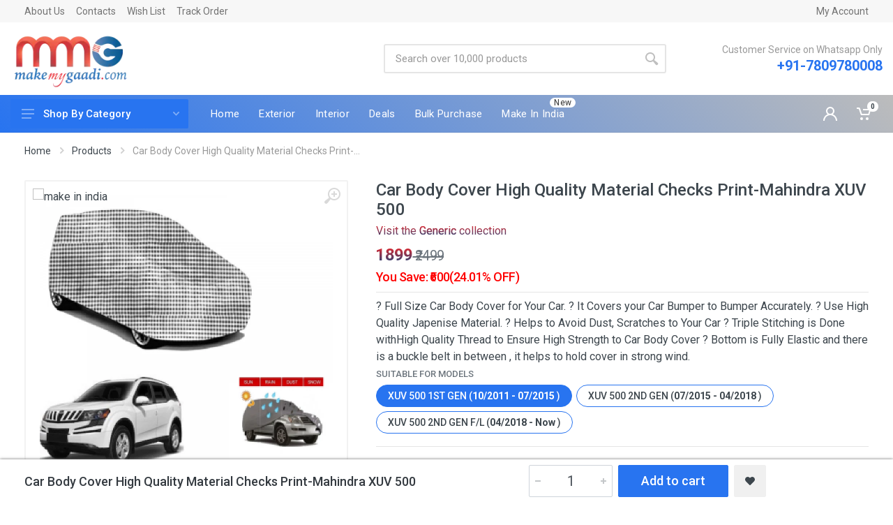

--- FILE ---
content_type: text/html; charset=UTF-8
request_url: https://www.makemygaadi.com/product/car-body-cover-check-print-mahindra-xuv-500
body_size: 23475
content:
<!DOCTYPE html>
<html lang="en" dir="ltr">
   <head>
  <meta charset="UTF-8">
  <meta name="viewport" content="width=device-width,initial-scale=1">
  <meta name="format-detection" content="telephone=no">
  <!-- These Meta tag will not store thr cache in browser -->
  <meta http-equiv="Cache-Control" content="no-cache, no-store, must-revalidate" />
  <meta http-equiv="Pragma" content="no-cache" />
  <meta http-equiv="Expires" content="0" />
  <meta name="csrf-token" content="8oHuo6r9xJNMjV7R4m0m8dlJIqhXDMCt9oYVS4nG">
  <link rel="canonical" href="https://www.makemygaadi.com/product/car-body-cover-check-print-mahindra-xuv-500">
     <!-- Meta Tags -->
   <title>Buy Car Body Covers Online for Mahindra XUV 500 | Auto Accessories | MakeMyGaadi</title>
   <!-- Google / Search Engine Tags -->
   <meta itemprop="name" content="Buy Car Body Covers Online for Mahindra XUV 500 | Auto Accessories | MakeMyGaadi">
   <!-- Facebook Meta Tags -->
   <meta property="og:url" content="https://www.makemygaadi.com/product/car-body-cover-check-print-mahindra-xuv-500">
   <meta property="og:type" content="website">
   <meta property="og:title" content="Buy Car Body Covers Online for Mahindra XUV 500 | Auto Accessories | MakeMyGaadi">
   <meta name="description" content="Buy ?high-Quality Quality Waterproof Car Rain Covers, Sun &amp; Dust Proof Car Covers at ?Best Prices direct from Manufacturer &amp; Importers in India">
   <meta name="Keywords" content="car cover, car body covers">
   <meta itemprop="description" content="Buy ?high-Quality Quality Waterproof Car Rain Covers, Sun &amp; Dust Proof Car Covers at ?Best Prices direct from Manufacturer &amp; Importers in India">
   <meta name="twitter:description" content="Buy ?high-Quality Quality Waterproof Car Rain Covers, Sun &amp; Dust Proof Car Covers at ?Best Prices direct from Manufacturer &amp; Importers in India">
   <meta property="og:description" content="Buy ?high-Quality Quality Waterproof Car Rain Covers, Sun &amp; Dust Proof Car Covers at ?Best Prices direct from Manufacturer &amp; Importers in India">
   <meta property="og:image" content="https://www.makemygaadi.com/backend/images/products/cover-2022-09-16 14:13:09-407-Mahindra-XUV-500-1-ST-GEN.jpg">
   <meta property="og:site_name" content="MakeMyGaadi" />
   <!-- Twitter Meta Tags -->
   <meta name="twitter:card" content="summary_large_image">
   <meta name="twitter:title" content="Buy Car Body Covers Online for Mahindra XUV 500 | Auto Accessories | MakeMyGaadi">
<script type="application/ld+json">
   {
      "@context": "https://schema.org/",
      "@type": "Product",
      "name": "Car Body Cover High Quality Material Checks Print-Mahindra XUV 500",
      "image": ["https://www.makemygaadi.com/backend/images/products_gallery/thumbnail/2139210-Checks-Mahindra-XUV-500-gallery-Checks-Car-Body-Cover-02.jpg", "https://www.makemygaadi.com/backend/images/products_gallery/thumbnail/2139210-Checks-Mahindra-XUV-500-gallery-Checks-Car-Body-Cover-03.jpg"  ],
      "description": "Buy ?high-Quality Quality Waterproof Car Rain Covers, Sun &amp; Dust Proof Car Covers at ?Best Prices direct from Manufacturer &amp; Importers in India",
      "sku": "2139210-Checks-Mahindra-XUV-500",
      "mpn": "",
                  "brand": {
        "@type": "Brand",
        "name": "Generic"
      },
                           "review": [
                     ],
                     "offers": {
        "@type": "Offer",
        "url": "https://www.makemygaadi.com/product/car-body-cover-check-print-mahindra-xuv-500",
        "priceCurrency": "INR",
        "price": "1899",
        "priceValidUntil": "",
        "itemCondition": "https://schema.org/NewCondition",
        "availability": "https://schema.org/InStock"
      }
   }
</script>
  <meta name="facebook-domain-verification" content="hvn9it6mg55p9gbztsb82jlk3so3wb" />
  <meta name="google-site-verification" content="WhmZFI1WWKDKVzE68Lh91Amyz_49yJ50u33brNePHZ4" />
  <link rel="alternate" href="https://www.makemygaadi.com/" hreflang="en-in" />
  <link rel="icon" type="image/png" href="/assets/images/favicon.png">
  <!-- fonts -->
  <link rel="preconnect" href="https://fonts.gstatic.com" crossorigin>
  <link rel="DNS-prefetch" href="//fonts.googleapis.com"/>
  <link rel="preconnect" href="https://fonts.googleapis.com"/>
  <link rel="preload" href="https://fonts.googleapis.com/css?family=Roboto:400,400i,500,500i,700,700i&display=swap" as="style" onload="this.onload=null;this.rel='stylesheet'"/>
  <noscript>
    <link href="https://fonts.googleapis.com/css?family=Roboto:400,400i,500,500i,700,700i&display=swap" rel="stylesheet" type="text/css" />
  </noscript>
  <!-- <link rel="stylesheet" href="https://fonts.googleapis.com/css?family=Roboto:400,400i,500,500i,700,700i"> -->
  <!-- css -->
  <link rel="stylesheet" href="https://www.makemygaadi.com/assets/vendor/bootstrap/css/bootstrap.min.css">
  <link rel="stylesheet" href="https://www.makemygaadi.com/assets/vendor/photoswipe/photoswipe.css">
  <link rel="stylesheet" href="https://www.makemygaadi.com/assets/vendor/photoswipe/default-skin/default-skin.css">
  <link rel="stylesheet" href="https://www.makemygaadi.com/assets/css/style-blue.min.css?version=1.2.1">
  <!-- font - fontawesome -->
  <!-- <link rel="stylesheet" href="https://www.makemygaadi.com/assets/vendor/fontawesome/css/all.min.css"> -->
  <!-- font - stroyka -->
  <!-- <link rel="stylesheet" href="https://www.makemygaadi.com/assets/fonts/stroyka/stroyka.css"> -->
      <script type="text/javascript">
    window.addEventListener("load", loadHeadScripts());
    // Functions
    function loadHeadScripts(){
      setTimeout(()=>{
        // Google Tag Manager
        (function(w,d,s,l,i){w[l]=w[l]||[];w[l].push({'gtm.start':
            new Date().getTime(),event:'gtm.js'});var f=d.getElementsByTagName(s)[0],
            j=d.createElement(s),dl=l!='dataLayer'?'&l='+l:'';j.async=true;j.src=
            'https://www.googletagmanager.com/gtm.js?id='+i+dl;f.parentNode.insertBefore(j,f);
            })(window,document,'script','dataLayer','GTM-TCJVWT5');
        
      }, 1500);
    };
    var counter = 0;
     // if counter is 1, it will not execute
      window.addEventListener('scroll', (event) => {
        if(counter == 0){
          // Tag Manager Code
          // FB Fixel
        !function(f,b,e,v,n,t,s)
          {if(f.fbq)return;n=f.fbq=function(){n.callMethod?
          n.callMethod.apply(n,arguments):n.queue.push(arguments)};
          if(!f._fbq)f._fbq=n;n.push=n;n.loaded=!0;n.version='2.0';
          n.queue=[];t=b.createElement(e);t.async=!0;
          t.src=v;s=b.getElementsByTagName(e)[0];
          s.parentNode.insertBefore(t,s)}(window, document,'script',
          'https://connect.facebook.net/en_US/fbevents.js');
          fbq('init', '1699874360211653');
          fbq('track', 'PageView');
          // Increase Counter
          counter++;
        }
      });

  </script>
	<script></script>
	<!-- End Google Tag Manager -->
  <!-- Facebook Pixel Code -->
  <script>
  
  </script>
  <noscript><img height="1" width="1" style="display:none"
  src="https://www.facebook.com/tr?id=1699874360211653&ev=PageView&noscript=1"
  /></noscript>
  <!-- End Facebook Pixel Code -->
  <!-- <div id="ajax_cart"></div> -->
 </head>      <body>
      <!-- Google Tag Manager (noscript) -->
      <noscript><iframe src="https://www.googletagmanager.com/ns.html?id=GTM-TCJVWT5"
         height="0" width="0" style="display:none;visibility:hidden"></iframe></noscript>
      <!-- End Google Tag Manager (noscript) -->
      <!-- site -->
      <div class="site">
      <!-- mobile site__header -->
      <header class="site__header d-lg-none">
         <!-- data-sticky-mode - one of [pullToShow, alwaysOnTop] -->
         <div class="mobile-header mobile-header--sticky" data-sticky-mode="pullToShow">
            <div class="mobile-header__panel">
               <div class="container">
                  <div class="mobile-header__body">
                     <button class="mobile-header__menu-button">
                        <svg width="18px" height="14px">
                           <use xlink:href="https://www.makemygaadi.com/assets/images/sprite.svg#menu-18x14"></use>
                        </svg>
                     </button>
                     <a class="mobile-header__logo" href="/">
                        <!-- mobile-logo -->
                        <img loading="lazy" src="https://www.makemygaadi.com/assets/images/white_yellow_logo.png" style="max-width: 230px; width: 110px;" alt="MakeMyGaadi Logo" width="100%" height="100%">
                        <!-- mobile-logo / end -->
                     </a>
                     <div class="search search--location--mobile-header mobile-header__search">
                        <div class="search__body">
                           <form class="search__form" action="https://www.makemygaadi.com/search-products">
                              <input class="search__input" name="search" placeholder="Search over 10,000 products" aria-label="Site search" type="text" autocomplete="off">
                              <button class="search__button search__button--type--submit" type="submit">
                                 <svg width="20px" height="20px">
                                    <use xlink:href="https://www.makemygaadi.com/assets/images/sprite.svg#search-20"></use>
                                 </svg>
                              </button>
                              <button class="search__button search__button--type--close" type="button">
                                 <svg width="20px" height="20px">
                                    <use xlink:href="https://www.makemygaadi.com/assets/images/sprite.svg#cross-20"></use>
                                 </svg>
                              </button>
                              <div class="search__border"></div>
                           </form>
                           <div class="search__suggestions suggestions suggestions--location--mobile-header" id="setSuggestion"></div>
                        </div>
                     </div>
                     <div class="mobile-header__indicators">
                        <div class="indicator indicator--mobile-search indicator--mobile d-md-none">
                           <button class="indicator__button">
                              <span class="indicator__area">
                                 <svg width="20px" height="20px">
                                    <use xlink:href="https://www.makemygaadi.com/assets/images/sprite.svg#search-20"></use>
                                 </svg>
                              </span>
                           </button>
                        </div>
                        <div class="indicator indicator--mobile-search indicator--mobile d-md-none">
                           <button class="indicator__button">
                              <a href="https://www.makemygaadi.com/customer/account" class="indicator__button">
                                 <span class="indicator__area">
                                    <svg width="20px" height="20px">
                                       <use xlink:href="https://www.makemygaadi.com/assets/images/sprite.svg#person-20"></use>
                                    </svg>
                                 </span>
                              </a>
                           </button>
                        </div>
                        <!-- <div class="indicator indicator--mobile">
                           <a href="https://www.makemygaadi.com/purchase-list" class="indicator__button">
                              <span class="indicator__area">
                                 <i class="fas fa-list"></i>
                                 <span class="indicator__value purchase-count">0</span>
                              </span>
                           </a>
                        </div> -->
                        <div class="indicator indicator--mobile d-sm-flex d-none">
                           <a href="#" class="indicator__button">
                              <span class="indicator__area">
                                 <svg width="20px" height="20px">
                                    <use xlink:href="https://www.makemygaadi.com/assets/images/sprite.svg#heart-20"></use>
                                 </svg>
                                 <span class="indicator__value">0</span>
                              </span>
                           </a>
                        </div>
                        <div class="indicator indicator--mobile">
                           <a href="/cart" class="indicator__button" data-open="offcanvas-cart-close">
                              <span class="indicator__area">
                                 <svg width="20px" height="20px">
                                    <use xlink:href="https://www.makemygaadi.com/assets/images/sprite.svg#cart-20"></use>
                                 </svg>
                                 <span class="indicator__value cart-count">0
</span>
                              </span>
                           </a>
                        </div>
                     </div>
                  </div>
               </div>
            </div>
         </div>
      </header>
      <!-- mobile site__header / end -->
      <!-- desktop site__header -->
      <header class="site__header d-lg-block d-none">
         <div class="site-header">
            <!-- .topbar -->
            <div class="site-header__topbar topbar">
               <div class="topbar__container container">
                  <div class="topbar__row">
                     <div class="topbar__item topbar__item--link"><a class="topbar-link" href="https://www.makemygaadi.com/about-us">About Us</a></div>
                     <div class="topbar__item topbar__item--link"><a class="topbar-link" href="https://www.makemygaadi.com/contact-us">Contacts</a></div>
                     <div class="topbar__item topbar__item--link"><a class="topbar-link" href="https://www.makemygaadi.com/wishlist">Wish List</a></div>
                     <div class="topbar__item topbar__item--link"><a class="topbar-link" href="http://makemygaadi.shiprocket.co" target="_blank" rel="noopener">Track Order</a></div>
                     <div class="topbar__spring"></div>
                                          <div class="topbar__item topbar__item--link"><a class="topbar-link" href="https://www.makemygaadi.com/customer/account">My Account</a></div>
                                          <!-- <div class="topbar__item topbar__item--link"><a class="topbar-link" href="https://docs.google.com/forms/d/e/1FAIpQLSe1axeKfcTMwbdrNUyORsqi6lHCdBkWO5paHNkqySczWn2E9A/viewform" target="_blank" rel="noopener">Request GST Invoice</a></div> -->
                     
                  </div>
               </div>
            </div>
            <!-- .topbar / end -->
            <!-- <div class="site-header__topbar topbar">
               <div class="topbar__container container">
                  <div class="topbar__row">
                     <div class="topbar__item topbar__item--link"><a class="topbar-link" href="#" style="color: red;">We have started shipping but due to limited courier partners, we are accepting PREPAID orders.</a></div>
                  </div>
               </div>
               </div> -->
            <!-- .topbar / end -->
            <div class="site-header__middle container-fluid">
               <div class="site-header__logo">
                  <a href="https://www.makemygaadi.com">
                  <img loading="lazy" src="https://www.makemygaadi.com/assets/images/logo.webp" width="100%" height="100%" alt="MakeMyGaadi Logo">
                  </a>
               </div>
               <div class="topbar__spring"></div>
               <div class="site-header__search">
                  <div class="search search--location--header">
                     <div class="search__body">
                        <form class="search__form" action="https://www.makemygaadi.com/search-products">
                           <input class="search__input" name="search" placeholder="Search over 10,000 products" aria-label="Site search" type="text" autocomplete="off">
                           <button class="search__button search__button--type--submit" type="submit">
                              <svg width="20px" height="20px">
                                 <use xlink:href="https://www.makemygaadi.com/assets/images/sprite.svg#search-20"></use>
                              </svg>
                           </button>
                           <div class="search__border"></div>
                        </form>
                        <div class="search__suggestions suggestions suggestions--location--header"></div>
                     </div>
                  </div>
               </div>
               <div class="site-header__phone">
                  <div class="site-header__phone-title">Customer Service on Whatsapp Only</div>
                  <div class="site-header__phone-number"><a href="tel:+91-7809780008">+91-7809780008</a></div>
               </div>
               <!-- <div class="site-header__phone">
                  <a href="https://www.makemygaadi.com/bulk-purchase"><button class="btn btn-flat btn-md btn-primary">Request a Book</button></a>
                  </div> -->
            </div>
            <div class="site-header__nav-panel">
               <!-- data-sticky-mode - one of [pullToShow, alwaysOnTop] -->
               <div class="nav-panel nav-panel--sticky" data-sticky-mode="pullToShow">
                  <div class="nav-panel__container container-fluid">
                     <div class="nav-panel__row">
                           <div class="nav-panel__departments">
                           <!-- .departments -->
                                                      <div class="departments" data-departments-fixed-by="">
                                                         <div class="departments__body">
                                 <div class="departments__links-wrapper">
                                    <div class="departments__submenus-container"></div>
                                    <ul class="departments__links">
                                       <li class="departments__item">
                                          <a class="departments__item-link" href="/collections/car-accessories">
                                             Car Accessories
                                             <svg class="departments__item-arrow" width="6px" height="9px">
                                                <use xlink:href="https://www.makemygaadi.com/assets/images/sprite.svg#arrow-rounded-right-6x9"></use>
                                             </svg>
                                          </a>
                                          <div class="departments__submenu departments__submenu--type--megamenu departments__submenu--size--nl">
                                             <!-- .megamenu -->
                                             <div class="megamenu megamenu--departments">
                                                <div class="megamenu__body">
                                                   <div class="row">
                                                      <div class="col-6">
                                                         <ul class="megamenu__links megamenu__links--level--0">
                                                            <li class="megamenu__item megamenu__item--with-submenu">
                                                               <a href="/collections/car-accessories/exterior-accessories">Exterior Accessories</a>
                                                               <ul class="megamenu__links megamenu__links--level--1">
                                                                  <!-- <li class="megamenu__item"><a href="https://www.makemygaadi.com/collections/car-accessories/wraps-decals-stickers">Wraps, Decals &amp; Stickers</a></li> -->
                                                                  <li class="megamenu__item"><a href="https://www.makemygaadi.com/collections/car-accessories/breakdown-assistance">Breakdown Assistance</a></li>
                                                                  <li class="megamenu__item"><a href="https://www.makemygaadi.com/collections/car-accessories/car-covers">Car Covers</a></li>
                                                                  <li class="megamenu__item"><a href="https://www.makemygaadi.com/collections/car-accessories/key-shells-covers">Key Shells &amp; Covers</a></li>
                                                                  <li class="megamenu__item"><a href="https://www.makemygaadi.com/collections/car-accessories/tyre-inflators">Tyre Inflators</a></li>
                                                                  <!-- <li class="megamenu__item"><a href="https://www.makemygaadi.com/collections/car-accessories/door-visors">Door Visors</a></li> -->
                                                                  <!-- <li class="megamenu__item"><a href="https://www.makemygaadi.com/collections/car-accessories/antenna">Antenna</a></li> -->
                                                                  <li class="megamenu__item"><a href="https://www.makemygaadi.com/collections/car-accessories/door-guards">Door Guards</a></li>
                                                                  <!-- <li class="megamenu__item"><a href="https://www.makemygaadi.com/collections/car-accessories/front-grills">Front Grills</a></li> -->
                                                                  <!-- <li class="megamenu__item"><a href="https://www.makemygaadi.com/collections/car-accessories/chrome-accessories">Chrome Accessories</a></li> -->
                                                                  <!-- <li class="megamenu__item"><a href="https://www.makemygaadi.com/collections/car-accessories/roof-rails-racks">Roof Rails &amp; Racks</a></li> -->
                                                                  <!-- <li class="megamenu__item"><a href="https://www.makemygaadi.com/collections/car-accessories/stickers-monograms">Stickers &amp; Monograms</a></li> -->
                                                                  <!-- <li class="megamenu__item"><a href="https://www.makemygaadi.com/collections/car-accessories/licensed-number-plate">Licensed Number Plate</a></li> -->
                                                                  <li class="megamenu__item"><a href="https://www.makemygaadi.com/collections/car-accessories/double-sided-tapes">Double Sided Tapes</a></li>
                                                                  <!-- <li class="megamenu__item"><a href="https://www.makemygaadi.com/collections/car-accessories/grille-guards-bull-bars">Grille Guards &amp; Bull Bars</a></li> -->
                                                                  <!-- <li class="megamenu__item"><a href="https://www.makemygaadi.com/collections/car-accessories/silencer-covers">Silencer Covers</a></li> -->
                                                               </ul>
                                                            </li>
                                                         </ul>
                                                      </div>
                                                      <div class="col-6">
                                                         <ul class="megamenu__links megamenu__links--level--0">
                                                            <li class="megamenu__item megamenu__item--with-submenu">
                                                               <a href="https://www.makemygaadi.com/collections/car-accessories/interior-accessories">Interior Accessories</a>
                                                               <ul class="megamenu__links megamenu__links--level--1">
                                                                  <li class="megamenu__item"><a href="https://www.makemygaadi.com/collections/car-accessories/air-fresheners">Air Fresheners</a></li>
                                                                  <li class="megamenu__item"><a href="https://www.makemygaadi.com/collections/car-accessories/air-purifiers-ionizers">Air Purifiers & Ionizers</a></li>
                                                                  <li class="megamenu__item"><a href="https://www.makemygaadi.com/collections/car-accessories/antitheft-locking-devices">Antitheft Locking Devices</a></li>
                                                                  <!-- <li class="megamenu__item"><a href="https://www.makemygaadi.com/collections/car-accessories/dashboard-mats-covers-god-idols">Dashboard Mats,Covers & God Idols</a></li> -->
                                                                  <!-- <li class="megamenu__item"><a href="https://www.makemygaadi.com/collections/car-accessories/power-inverters">Power Inverters</a></li> -->
                                                                  <li class="megamenu__item"><a href="https://www.makemygaadi.com/collections/car-accessories/mats-carpets">Mats & Carpets</a></li>
                                                                  <!-- <li class="megamenu__item"><a href="https://www.makemygaadi.com/collections/car-accessories/steering-wheel-covers">Steering Wheel Covers</a></li> -->
                                                                  <li class="megamenu__item"><a href="https://www.makemygaadi.com/collections/car-accessories/steering-wheel-knobs">Steering Wheel Knobs</a></li>
                                                                  <li class="megamenu__item"><a href="https://www.makemygaadi.com/collections/car-accessories/seat-covers-cushions">Seat Covers & Cushions</a></li>
                                                                  <li class="megamenu__item"><a href="https://www.makemygaadi.com/collections/car-accessories/consoles-organizers">Consoles & Organizers</a></li>
                                                                  <li class="megamenu__item"><a href="https://www.makemygaadi.com/collections/car-accessories/sun-shades">Sun Shades</a></li>
                                                                  <!-- <li class="megamenu__item"><a href="https://www.makemygaadi.com/collections/car-accessories/gear-knobs">Gear Knobs</a></li> -->
                                                                  <!-- <li class="megamenu__item"><a href="https://www.makemygaadi.com/collections/car-accessories/seat-belt-clips">Seat Belt & Clips</a></li> -->
                                                                  <!-- <li class="megamenu__item"><a href="https://www.makemygaadi.com/collections/car-accessories/hangings">Hangings</a></li> -->
                                                                  <li class="megamenu__item"><a href="https://www.makemygaadi.com/collections/car-accessories/ashtray-dustbins">Ashtray & Dustbins</a></li>
                                                                  <!-- <li class="megamenu__item"><a href="https://www.makemygaadi.com/collections/car-accessories/dashboard-carpet">Dashboard Carpet</a></li> -->
                                                                  <!-- <li class="megamenu__item"><a href="https://www.makemygaadi.com/collections/car-accessories/tissue-box">Tissue Box</a></li> -->
                                                                  <!-- <li class="megamenu__item"><a href="https://www.makemygaadi.com/collections/car-accessories/travel-accessories">Travel Accessories</a></li> -->
                                                               </ul>
                                                            </li>
                                                         </ul>
                                                      </div>
                                                   </div>
                                                </div>
                                             </div>
                                             <!-- .megamenu / end -->
                                          </div>
                                       </li>
                                       <li class="departments__item">
                                          <a class="departments__item-link" href="/collections/car-bike-care">
                                             Car & Bike Care
                                             <svg class="departments__item-arrow" width="6px" height="9px">
                                                <use xlink:href="https://www.makemygaadi.com/assets/images/sprite.svg#arrow-rounded-right-6x9"></use>
                                             </svg>
                                          </a>
                                          <div class="departments__submenu departments__submenu--type--menu departments__submenu--size--lg">
                                             <!-- .menu -->
                                             <div class="menu menu--layout--classic">
                                                <div class="menu__submenus-container"></div>
                                                <ul class="menu__list">
                                                   <li class="menu__item">
                                                      <div class="menu__item-submenu-offset"></div>
                                                      <a class="menu__item-link" href="https://www.makemygaadi.com/collections/car-bike-care/dashboard-trim-care">Dashboard & Trim Care</a>
                                                   </li>
                                                   <li class="menu__item">
                                                      <div class="menu__item-submenu-offset"></div>
                                                      <a class="menu__item-link" href="https://www.makemygaadi.com/collections/car-bike-care/leather-upholstery-cleaners">Leather & Upholstery Cleaners</a>
                                                   </li>
                                                   <li class="menu__item">
                                                      <div class="menu__item-submenu-offset"></div>
                                                      <a class="menu__item-link" href="https://www.makemygaadi.com/collections/car-bike-care/plastic-rubber-care">Plastic & Rubber Care</a>
                                                   </li>
                                                   <li class="menu__item">
                                                      <div class="menu__item-submenu-offset"></div>
                                                      <a class="menu__item-link" href="https://www.makemygaadi.com/collections/car-bike-care/car-vacuum-cleaner">Car Vacuum Cleaner</a>
                                                   </li>
                                                   <li class="menu__item">
                                                      <div class="menu__item-submenu-offset"></div>
                                                      <a class="menu__item-link" href="https://www.makemygaadi.com/collections/car-bike-care/insect-spot-rust-tar-spot-removers">Insect, Spot Rust & Tar Spot Removers</a>
                                                   </li>
                                                   <!-- <li class="menu__item">
                                                      <div class="menu__item-submenu-offset"></div>
                                                      <a class="menu__item-link" href="https://www.makemygaadi.com/collections/car-bike-care/paint-cleaners">Paint Cleaners</a>
                                                   </li>
                                                   <li class="menu__item">
                                                      <div class="menu__item-submenu-offset"></div>
                                                      <a class="menu__item-link" href="https://www.makemygaadi.com/collections/car-bike-care/paint-cleaners">Paint Cleaners</a>
                                                   </li> -->
                                                   <li class="menu__item">
                                                      <div class="menu__item-submenu-offset"></div>
                                                      <a class="menu__item-link" href="https://www.makemygaadi.com/collections/car-bike-care/polishes">Polishes</a>
                                                   </li>
                                                   <li class="menu__item">
                                                      <div class="menu__item-submenu-offset"></div>
                                                      <a class="menu__item-link" href="https://www.makemygaadi.com/collections/car-bike-care/polishing-machines">Polishing Machines</a>
                                                   </li>
                                                   <li class="menu__item">
                                                      <div class="menu__item-submenu-offset"></div>
                                                      <a class="menu__item-link" href="https://www.makemygaadi.com/collections/car-bike-care/pressure-washers">Pressure Washers</a>
                                                   </li>
                                                   <li class="menu__item">
                                                      <div class="menu__item-submenu-offset"></div>
                                                      <a class="menu__item-link" href="https://www.makemygaadi.com/collections/car-bike-care/shampoos">Shampoos</a>
                                                   </li>
                                                   <li class="menu__item">
                                                      <div class="menu__item-submenu-offset"></div>
                                                      <a class="menu__item-link" href="https://www.makemygaadi.com/collections/car-bike-care/brushes-dusters">Brushes & Dusters</a>
                                                   </li>
                                                   <li class="menu__item">
                                                      <div class="menu__item-submenu-offset"></div>
                                                      <a class="menu__item-link" href="https://www.makemygaadi.com/collections/car-bike-care/waxes">Waxes</a>
                                                   </li>
                                                   <li class="menu__item">
                                                      <div class="menu__item-submenu-offset"></div>
                                                      <a class="menu__item-link" href="https://www.makemygaadi.com/collections/car-bike-care/cloths-towels">Cloths & Towels</a>
                                                   </li>
                                                   <li class="menu__item">
                                                      <div class="menu__item-submenu-offset"></div>
                                                      <a class="menu__item-link" href="https://www.makemygaadi.com/collections/car-bike-care/sponges">Sponges</a>
                                                   </li>
                                                   <li class="menu__item">
                                                      <div class="menu__item-submenu-offset"></div>
                                                      <a class="menu__item-link" href="https://www.makemygaadi.com/collections/car-bike-care/tyre-cleaners">Tyre Cleaners</a>
                                                   </li>
                                                   <li class="menu__item">
                                                      <div class="menu__item-submenu-offset"></div>
                                                      <a class="menu__item-link" href="https://www.makemygaadi.com/collections/car-bike-care/tyre-gloss">Tyre Gloss</a>
                                                   </li>
                                                   <li class="menu__item">
                                                      <div class="menu__item-submenu-offset"></div>
                                                      <a class="menu__item-link" href="https://www.makemygaadi.com/collections/car-bike-care/spray-paint">Spray Paint</a>
                                                   </li>
                                                </ul>
                                             </div>
                                             <!-- .menu / end -->
                                          </div>
                                       </li>
                                       <li class="departments__item">
                                          <a class="departments__item-link" href="/collections/car-accessories/led-lighting">
                                             LED & Lighting
                                             <svg class="departments__item-arrow" width="6px" height="9px">
                                                <use xlink:href="https://www.makemygaadi.com/assets/images/sprite.svg#arrow-rounded-right-6x9"></use>
                                             </svg>
                                          </a>
                                          <div class="departments__submenu departments__submenu--type--menu departments__submenu--size--lg">
                                             <!-- .menu -->
                                             <div class="menu menu--layout--classic">
                                                <div class="menu__submenus-container"></div>
                                                <ul class="menu__list">
                                                   <!-- <li class="menu__item">
                                                      <div class="menu__item-submenu-offset"></div>
                                                      <a class="menu__item-link" href="https://www.makemygaadi.com/collections/car-accessories/fog-lights">Fog Lights</a>
                                                   </li> -->
                                                   <!-- <li class="menu__item">
                                                      <div class="menu__item-submenu-offset"></div>
                                                      <a class="menu__item-link" href="https://www.makemygaadi.com/collections/car-accessories/flasher-lights">Flasher Lights</a>
                                                   </li> -->
                                                   <!-- <li class="menu__item">
                                                      <div class="menu__item-submenu-offset"></div>
                                                      <a class="menu__item-link" href="https://www.makemygaadi.com/collections/car-accessories/hid-lights">HID Lights</a>
                                                   </li> -->
                                                   <!-- <li class="menu__item">
                                                      <div class="menu__item-submenu-offset"></div>
                                                      <a class="menu__item-link" href="https://www.makemygaadi.com/collections/car-accessories/parking-smd-led">Parking SMD & LED</a>
                                                   </li> -->
                                                   <!-- <li class="menu__item">
                                                      <div class="menu__item-submenu-offset"></div>
                                                      <a class="menu__item-link" href="https://www.makemygaadi.com/collections/car-accessories/switch-buttons">Switch & Buttons</a>
                                                   </li> -->
                                                   <!-- <li class="menu__item">
                                                      <div class="menu__item-submenu-offset"></div>
                                                      <a class="menu__item-link" href="https://www.makemygaadi.com/collections/car-accessories/daytime-running-lights">Daytime Running Lights</a>
                                                   </li> -->
                                                   <!-- <li class="menu__item">
                                                      <div class="menu__item-submenu-offset"></div>
                                                      <a class="menu__item-link" href="https://www.makemygaadi.com/collections/car-accessories/dome-roof-smd-led">Dome/Roof SMD & LED</a>
                                                   </li> -->
                                                   <!-- <li class="menu__item">
                                                      <div class="menu__item-submenu-offset"></div>
                                                      <a class="menu__item-link" href="https://www.makemygaadi.com/collections/car-accessories/fog-lamp-drl-covers">Fog Lamp DRL Covers</a>
                                                   </li> -->
                                                   <li class="menu__item">
                                                      <div class="menu__item-submenu-offset"></div>
                                                      <a class="menu__item-link" href="https://www.makemygaadi.com/collections/car-accessories/led-bar-lights">LED Bar Lights</a>
                                                   </li>
                                                   <li class="menu__item">
                                                      <div class="menu__item-submenu-offset"></div>
                                                      <a class="menu__item-link" href="https://www.makemygaadi.com/collections/car-accessories/headlights-tail-lights">Headlights & Tail Lights</a>
                                                   </li>
                                                   <!-- <li class="menu__item">
                                                      <div class="menu__item-submenu-offset"></div>
                                                      <a class="menu__item-link" href="https://www.makemygaadi.com/collections/car-accessories/led-sill-plates">LED Sill Plates</a>
                                                   </li> -->
                                                   <li class="menu__item">
                                                      <div class="menu__item-submenu-offset"></div>
                                                      <a class="menu__item-link" href="https://www.makemygaadi.com/collections/car-accessories/strip-lights">Strip Lights</a>
                                                   </li>
                                                   <!-- <li class="menu__item">
                                                      <div class="menu__item-submenu-offset"></div>
                                                      <a class="menu__item-link" href="https://www.makemygaadi.com/collections/car-accessories/reflector-lights">Reflector Lights</a>
                                                   </li> -->
                                                </ul>
                                             </div>
                                             <!-- .menu / end -->
                                          </div>
                                       </li>
                                       <li class="departments__item">
                                          <a class="departments__item-link" href="/collections/car-electronics">
                                             Car & Vehicle Electronics Accessories
                                             <svg class="departments__item-arrow" width="6px" height="9px">
                                                <use xlink:href="https://www.makemygaadi.com/assets/images/sprite.svg#arrow-rounded-right-6x9"></use>
                                             </svg>
                                          </a>
                                          <div class="departments__submenu departments__submenu--type--menu departments__submenu--size--lg">
                                             <!-- .menu -->
                                             <div class="menu menu--layout--classic">
                                                <div class="menu__submenus-container"></div>
                                                <ul class="menu__list">
                                                   <!-- <li class="menu__item">
                                                      <div class="menu__item-submenu-offset"></div>
                                                      <a class="menu__item-link" href="https://www.makemygaadi.com/collections/car-electronics/fm-transmitters">FM Transmitters</a>
                                                   </li> -->
                                                   <!-- <li class="menu__item">
                                                      <div class="menu__item-submenu-offset"></div>
                                                      <a class="menu__item-link" href="https://www.makemygaadi.com/collections/car-electronics/car-vehicle-gps-devices">Car & Vehicle GPS Devices</a>
                                                   </li> -->
                                                   <!-- <li class="menu__item">
                                                      <div class="menu__item-submenu-offset"></div>
                                                      <a class="menu__item-link" href="https://www.makemygaadi.com/collections/car-electronics/car-stereo-systems">Car Stereo Systems</a>
                                                   </li> -->
                                                   <!-- <li class="menu__item">
                                                      <div class="menu__item-submenu-offset"></div>
                                                      <a class="menu__item-link" href="https://www.makemygaadi.com/collections/car-electronics/car-speakers">Car Speakers</a>
                                                   </li> -->
                                                   <!-- <li class="menu__item">
                                                      <div class="menu__item-submenu-offset"></div>
                                                      <a class="menu__item-link" href="https://www.makemygaadi.com/collections/car-electronics/car-amplifiers">Car Amplifiers</a>
                                                   </li> -->
                                                   <!-- <li class="menu__item">
                                                      <div class="menu__item-submenu-offset"></div>
                                                      <a class="menu__item-link" href="https://www.makemygaadi.com/collections/car-electronics/components">Components</a>
                                                   </li> -->
                                                   <!-- <li class="menu__item">
                                                      <div class="menu__item-submenu-offset"></div>
                                                      <a class="menu__item-link" href="https://www.makemygaadi.com/collections/car-electronics/display-screens">Display Screens</a>
                                                   </li> -->
                                                   <!-- <li class="menu__item">
                                                      <div class="menu__item-submenu-offset"></div>
                                                      <a class="menu__item-link" href="https://www.makemygaadi.com/collections/car-electronics/sub-woofers">LED Sub Woofers</a>
                                                   </li> -->
                                                   <!-- <li class="menu__item">
                                                      <div class="menu__item-submenu-offset"></div>
                                                      <a class="menu__item-link" href="https://www.makemygaadi.com/collections/car-electronics/head-units">Head Units</a>
                                                   </li> -->
                                                   <!-- <li class="menu__item">
                                                      <div class="menu__item-submenu-offset"></div>
                                                      <a class="menu__item-link" href="https://www.makemygaadi.com/collections/car-electronics/bass-tubes">Bass Tubes</a>
                                                   </li> -->
                                                   <!-- <li class="menu__item">
                                                      <div class="menu__item-submenu-offset"></div>
                                                      <a class="menu__item-link" href="https://www.makemygaadi.com/collections/car-electronics/combos">Strip Combos</a>
                                                   </li> -->
                                                   <li class="menu__item">
                                                      <div class="menu__item-submenu-offset"></div>
                                                      <a class="menu__item-link" href="https://www.makemygaadi.com/collections/car-electronics/car-camers-parking-sensors">Car Camers & Parking Sensors</a>
                                                   </li>
                                                   <li class="menu__item">
                                                      <div class="menu__item-submenu-offset"></div>
                                                      <a class="menu__item-link" href="https://www.makemygaadi.com/collections/car-electronics/ac-blowers">A/C & Blowers</a>
                                                   </li>
                                                </ul>
                                             </div>
                                             <!-- .menu / end -->
                                          </div>
                                       </li>
                                       <li class="departments__item">
                                          <a class="departments__item-link" href="/collections/car-parts">
                                             Car Parts
                                             <svg class="departments__item-arrow" width="6px" height="9px">
                                                <use xlink:href="https://www.makemygaadi.com/assets/images/sprite.svg#arrow-rounded-right-6x9"></use>
                                             </svg>
                                          </a>
                                          <div class="departments__submenu departments__submenu--type--menu">
                                             <!-- .menu -->
                                             <div class="menu menu--layout--classic">
                                                <div class="menu__submenus-container"></div>
                                                <ul class="menu__list">
                                                   <!-- <li class="menu__item">
                                                      <div class="menu__item-submenu-offset"></div>
                                                      <a class="menu__item-link" href="https://www.makemygaadi.com/collections/car-parts/brake-pads">Brake Pads</a>
                                                   </li> -->
                                                   <!-- <li class="menu__item">
                                                      <div class="menu__item-submenu-offset"></div>
                                                      <a class="menu__item-link" href="https://www.makemygaadi.com/collections/car-parts/air-filters">Air Filters</a>
                                                   </li> -->
                                                   <!-- <li class="menu__item">
                                                      <div class="menu__item-submenu-offset"></div>
                                                      <a class="menu__item-link" href="https://www.makemygaadi.com/collections/car-parts/brake-shoe">Brake Shoe</a>
                                                   </li> -->
                                                   <!-- <li class="menu__item">
                                                      <div class="menu__item-submenu-offset"></div>
                                                      <a class="menu__item-link" href="https://www.makemygaadi.com/collections/car-parts/disc-brake">Disc Brake</a>
                                                   </li> -->
                                                   <!-- <li class="menu__item">
                                                      <div class="menu__item-submenu-offset"></div>
                                                      <a class="menu__item-link" href="https://www.makemygaadi.com/collections/car-parts/car-horns">Car Horns</a>
                                                   </li> -->
                                                   <!-- <li class="menu__item">
                                                      <div class="menu__item-submenu-offset"></div>
                                                      <a class="menu__item-link" href="https://www.makemygaadi.com/collections/car-parts/exterior-door-handles">Exterior Door Handles</a>
                                                   </li> -->
                                                   <!-- <li class="menu__item">
                                                      <div class="menu__item-submenu-offset"></div>
                                                      <a class="menu__item-link" href="https://www.makemygaadi.com/collections/car-parts/cabin-filter">Cabin Filter</a>
                                                   </li> -->
                                                   <!-- <li class="menu__item">
                                                      <div class="menu__item-submenu-offset"></div>
                                                      <a class="menu__item-link" href="https://www.makemygaadi.com/collections/car-parts/mud-flaps">Mud Flaps</a>
                                                   </li> -->
                                                   <!-- <li class="menu__item">
                                                      <div class="menu__item-submenu-offset"></div>
                                                      <a class="menu__item-link" href="https://www.makemygaadi.com/collections/car-parts/protective-decorative-strips">Protective & Decorative Strips</a>
                                                   </li> -->
                                                   <!-- <li class="menu__item">
                                                      <div class="menu__item-submenu-offset"></div>
                                                      <a class="menu__item-link" href="https://www.makemygaadi.com/collections/car-parts/fuel-filters">Fuel Filters</a>
                                                   </li>
                                                   <li class="menu__item">
                                                      <div class="menu__item-submenu-offset"></div>
                                                      <a class="menu__item-link" href="https://www.makemygaadi.com/collections/car-parts/side-mirrors">Side Mirrors</a>
                                                   </li> -->
                                                   <!-- <li class="menu__item">
                                                      <div class="menu__item-submenu-offset"></div>
                                                      <a class="menu__item-link" href="https://www.makemygaadi.com/collections/car-parts/clutches-parts">Clutches & Parts</a>
                                                   </li> -->
                                                   <!-- <li class="menu__item">
                                                      <div class="menu__item-submenu-offset"></div>
                                                      <a class="menu__item-link" href="https://www.makemygaadi.com/collections/car-parts/timing-belt">Timing Belt</a>
                                                   </li>
                                                   <li class="menu__item">
                                                      <div class="menu__item-submenu-offset"></div>
                                                      <a class="menu__item-link" href="https://www.makemygaadi.com/collections/car-parts/v-Belt">V-Belt</a>
                                                   </li>
                                                   <li class="menu__item">
                                                      <div class="menu__item-submenu-offset"></div>
                                                      <a class="menu__item-link" href="https://www.makemygaadi.com/collections/car-parts/tie-belt">Tie Belt</a>
                                                   </li>
                                                   <li class="menu__item">
                                                      <div class="menu__item-submenu-offset"></div>
                                                      <a class="menu__item-link" href="https://www.makemygaadi.com/collections/car-parts/spark-plugs">Spark Plugs</a>
                                                   </li> -->
                                                   <!-- <li class="menu__item">
                                                      <div class="menu__item-submenu-offset"></div>
                                                      <a class="menu__item-link" href="https://www.makemygaadi.com/collections/car-parts/shock-absorbers">Shock Absorbers</a>
                                                   </li> -->
                                                   <!-- <li class="menu__item">
                                                      <div class="menu__item-submenu-offset"></div>
                                                      <a class="menu__item-link" href="https://www.makemygaadi.com/collections/car-parts/gaskets">Gaskets</a>
                                                   </li> -->
                                                   <!-- <li class="menu__item">
                                                      <div class="menu__item-submenu-offset"></div>
                                                      <a class="menu__item-link" href="https://www.makemygaadi.com/collections/car-parts/front-bumper">Front Bumper</a>
                                                   </li> -->
                                                   <!-- <li class="menu__item">
                                                      <div class="menu__item-submenu-offset"></div>
                                                      <a class="menu__item-link" href="https://www.makemygaadi.com/collections/car-parts/rear-bumper">Rear Bumper</a>
                                                   </li> -->
                                                   <li class="menu__item">
                                                      <div class="menu__item-submenu-offset"></div>
                                                      <a class="menu__item-link" href="https://www.makemygaadi.com/collections/car-parts/wiper-blades">Wiper Blades</a>
                                                   </li>
                                                   <!-- <li class="menu__item">
                                                      <div class="menu__item-submenu-offset"></div>
                                                      <a class="menu__item-link" href="https://www.makemygaadi.com/collections/car-parts/wiper-motors">Wiper Motors</a>
                                                   </li>
                                                   <li class="menu__item">
                                                      <div class="menu__item-submenu-offset"></div>
                                                      <a class="menu__item-link" href="https://www.makemygaadi.com/collections/car-parts/wheel-caps">Wheel Caps</a>
                                                   </li> -->
                                                </ul>
                                             </div>
                                             <!-- .menu / end -->
                                          </div>
                                       </li>
                                       <li class="departments__item">
                                          <a class="departments__item-link" href="/collections/mobile">
                                             Mobile & Gadgets
                                             <svg class="departments__item-arrow" width="6px" height="9px">
                                                <use xlink:href="https://www.makemygaadi.com/assets/images/sprite.svg#arrow-rounded-right-6x9"></use>
                                             </svg>
                                          </a>
                                          <div class="departments__submenu departments__submenu--type--menu">
                                             <!-- .menu -->
                                             <div class="menu menu--layout--classic">
                                                <div class="menu__submenus-container"></div>
                                                <ul class="menu__list">
                                                   <li class="menu__item">
                                                      <div class="menu__item-submenu-offset"></div>
                                                      <a class="menu__item-link" href="https://www.makemygaadi.com/collections/mobile/car-chargers-cables">Car Chargers & Cables</a>
                                                   </li>
                                                   <li class="menu__item">
                                                      <div class="menu__item-submenu-offset"></div>
                                                      <a class="menu__item-link" href="https://www.makemygaadi.com/collections/mobile/mobile-tablet-holders">Mobile & Tablet  Holders</a>
                                                   </li>
                                                   <!-- <li class="menu__item">
                                                      <div class="menu__item-submenu-offset"></div>
                                                      <a class="menu__item-link" href="https://www.makemygaadi.com/collections/mobile/car-kits">Car Kits</a>
                                                   </li> -->
                                                   <li class="menu__item">
                                                      <div class="menu__item-submenu-offset"></div>
                                                      <a class="menu__item-link" href="https://www.makemygaadi.com/collections/mobile/aux-cables">Aux Cables</a>
                                                   </li>
                                                   <li class="menu__item">
                                                      <div class="menu__item-submenu-offset"></div>
                                                      <a class="menu__item-link" href="https://www.makemygaadi.com/collections/mobile/bluetooth-devices">Bluetooth Devices</a>
                                                   </li>
                                                </ul>
                                             </div>
                                             <!-- .menu / end -->
                                          </div>
                                       </li>
                                       
                                       <li class="departments__item">
                                          <a class="departments__item-link" href="/collections/car-accessories/utilities">
                                             Utilities
                                             <svg class="departments__item-arrow" width="6px" height="9px">
                                                <use xlink:href="https://www.makemygaadi.com/assets/images/sprite.svg#arrow-rounded-right-6x9"></use>
                                             </svg>
                                          </a>
                                          <div class="departments__submenu departments__submenu--type--menu">
                                             <!-- .menu -->
                                             <div class="menu menu--layout--classic">
                                                <div class="menu__submenus-container"></div>
                                                <ul class="menu__list">
                                                   <li class="menu__item">
                                                      <div class="menu__item-submenu-offset"></div>
                                                      <a class="menu__item-link" href="https://www.makemygaadi.com/collections/car-accessories/jet-air">Jet Air</a>
                                                   </li>
                                                   <li class="menu__item">
                                                      <div class="menu__item-submenu-offset"></div>
                                                      <a class="menu__item-link" href="https://www.makemygaadi.com/collections/car-accessories/car-fans">Car Fans</a>
                                                   </li>
                                                   <!-- <li class="menu__item">
                                                      <div class="menu__item-submenu-offset"></div>
                                                      <a class="menu__item-link" href="https://www.makemygaadi.com/collections/car-accessories/car-batteries">Car Batteries</a>
                                                   </li>
                                                   <li class="menu__item">
                                                      <div class="menu__item-submenu-offset"></div>
                                                      <a class="menu__item-link" href="https://www.makemygaadi.com/collections/car-accessories/car-fridge">Car Fridge</a>
                                                   </li> -->
                                                   <!-- <li class="menu__item">
                                                      <div class="menu__item-submenu-offset"></div>
                                                      <a class="menu__item-link" href="https://www.makemygaadi.com/collections/car-accessories/tow-hooks">Tow Hooks</a>
                                                   </li> -->
                                                   <!-- <li class="menu__item">
                                                      <div class="menu__item-submenu-offset"></div>
                                                      <a class="menu__item-link" href="https://www.makemygaadi.com/collections/car-accessories/auto-tools">Auto Tools</a>
                                                   </li> -->
                                                </ul>
                                             </div>
                                             <!-- .menu / end -->
                                          </div>
                                       </li>
                                       <!-- <li class="departments__item"><a class="departments__item-link" href="https://www.makemygaadi.com/collections/car-electronics/electric-vehicles">Electric Vehicles</a></li> -->
                                       
                                    </ul>
                                 </div>
                              </div>
                              <button class="departments__button">
                                 <svg class="departments__button-icon" width="18px" height="14px">
                                    <use xlink:href="https://www.makemygaadi.com/assets/images/sprite.svg#menu-18x14"></use>
                                 </svg>
                                 Shop By Category
                                 <svg class="departments__button-arrow" width="9px" height="6px">
                                    <use xlink:href="https://www.makemygaadi.com/assets/images/sprite.svg#arrow-rounded-down-9x6"></use>
                                 </svg>
                              </button>
                           </div>
                           <!-- .departments / end -->
                           </div>
                           <!-- .nav-links -->
                           <div class="nav-panel__nav-links nav-links">
                              <ul class="nav-links__list">
                                 <li class="nav-links__item">
                                    <a class="nav-links__item-link" href="/">
                                       <div class="nav-links__item-body">Home</div>
                                    </a>
                                 </li>
                                 <li class="nav-links__item">
                                    <a class="nav-links__item-link" href="/collections/car-accessories/exterior-accessories">
                                       <div class="nav-links__item-body">Exterior</div>
                                    </a>
                                 </li>
                                 <li class="nav-links__item">
                                    <a class="nav-links__item-link" href="/collections/car-accessories/interior-accessories">
                                       <div class="nav-links__item-body">Interior</div>
                                    </a>
                                 </li>
                                 <!-- <li class="nav-links__item">
                                    <a class="nav-links__item-link" href="/product-categories/professional-medical-supplies">
                                       <div class="nav-links__item-body">Covid Essentials</div>
                                    </a>
                                 </li> -->
                                 <li class="nav-links__item">
                                    <a class="nav-links__item-link" href="/deals">
                                       <div class="nav-links__item-body">Deals</div>
                                    </a>
                                 </li>

                                 <li class="nav-links__item">
                                    <a class="nav-links__item-link" href="https://www.makemygaadi.com/bulk-purchase">
                                       <div class="nav-links__item-body">Bulk Purchase</div>
                                    </a>
                                 </li>
                                 <li class="nav-links__item make-nav">
                                    <a class="nav-links__item-link" href="https://www.makemygaadi.com/products/make-in-india">
                                       <span>New</span>
                                       <div class="nav-links__item-body">Make In India</div>
                                    </a>
                                 </li>
                                 <!-- <li class="nav-links__item make-nav">
                                    <a href="https://www.makemygaadi.com/purchase-list" class="nav-links__item-link" data-open="offcanvas-purchase-list" >
                                       <span id="purchaseListCount" class="purchase-count">0</span>
                                       <div class="nav-links__item-body">Purchase List</div>
                                    </a>
                                 </li> -->
                                 <!-- <li class="nav-links__item">
                                    <a class="nav-links__item-link" href="https://www.makemygaadi.com/blogs">
                                       <div class="nav-links__item-body">Blogs</div>
                                    </a>
                                 </li>
                                 <li class="nav-links__item">
                                    <a class="nav-links__item-link" href="https://www.makemygaadi.com/auhtor-invitation">
                                       <div class="nav-links__item-body">Author Invitation</div>
                                    </a>
                                 </li> -->

                              </ul>
                           </div>
                           <!-- .nav-links / end -->
                           <div class="nav-panel__indicators">
                              <div class="indicator indicator--trigger--click">
                                 <a href="https://www.makemygaadi.com/customer/account" class="indicator__button">
                                    <span class="indicator__area">
                                       <svg width="20px" height="20px">
                                          <use xlink:href="https://www.makemygaadi.com/assets/images/sprite.svg#person-20"></use>
                                       </svg>
                                    </span>
                                 </a>
                                 <div class="indicator__dropdown">
                                    <div class="account-menu">
                                                                              <div class="account-menu__divider"></div>
                                       <form id="login-form" action="https://www.makemygaadi.com/customer/login" method="post" role="form" autocomplete="off" class="account-menu__form">
                                          <input type="hidden" name="_token" value="8oHuo6r9xJNMjV7R4m0m8dlJIqhXDMCt9oYVS4nG">
                                          <div class="account-menu__form-title">Log In to Your Account</div>
                                          <div class="form-group">
                                             <label for="header-signin-email" class="sr-only">Email address</label>
                                             <input id="header-signin-email" type="email" class="form-control form-control-sm" name="email" placeholder="Email address">
                                          </div>
                                          <div class="form-group">
                                             <label for="header-signin-password" class="sr-only">Password</label>
                                             <div class="account-menu__form-forgot">
                                                <input id="header-signin-password" type="password" class="form-control form-control-sm"  name="password" placeholder="Password">
                                                <a href="https://www.makemygaadi.com/customer/password/reset" class="account-menu__form-forgot-link">Forgot?</a>
                                             </div>
                                          </div>
                                          <div class="form-group account-menu__form-button">
                                             <button type="submit" class="btn btn-primary btn-sm">Login</button>
                                          </div>
                                          <div class="account-menu__form-link"><a href="https://www.makemygaadi.com/customer/login">Create An Account</a></div>
                                       </form>
                                                                           </div>
                                 </div>
                              </div>
                              <!-- <div class="indicator">
                                 <a href="/cart" class="indicator__button" data-open="offcanvas-cart">
                                    <span class="indicator__area">
                                       <svg width="20px" height="20px">
                                          <use xlink:href="https://www.makemygaadi.com/assets/images/sprite.svg#heart-20"></use>
                                       </svg>
                                       <span class="indicator__value">0
</span>
                                    </span>
                                 </a>
                                 </div> -->
                              <!-- <div class="indicator">
                                 <a href="/wishlist" class="indicator__button">
                                    <span class="indicator__area">
                                       <svg width="20px" height="20px">
                                          <use xlink:href="https://www.makemygaadi.com/assets/images/sprite.svg#heart-20"></use>
                                       </svg>
                                       <span class="indicator__value">0
</span>
                                    </span>
                                 </a>
                                 </div> -->
                              <div class="indicator">
                                 <a href="/cart" class="indicator__button" data-open="offcanvas-cart-close">
                                    <span class="indicator__area">
                                       <svg width="20px" height="20px">
                                          <use xlink:href="https://www.makemygaadi.com/assets/images/sprite.svg#cart-20"></use>
                                       </svg>
                                       <span class="indicator__value cart-count">0
</span>
                                    </span>
                                 </a>
                              </div>
                           </div>
                        </div>
                     </div>
                  </div>
               </div>
            </div>
      </header>
      <!-- desktop site__header / end -->
      <!-- site__body -->
<div class="site__body">
   <div class="page-header">
      <div class="page-header__container container">
         <div class="page-header__breadcrumb">
            <div class="row align-items-center">
               <nav aria-label="breadcrumb" class="col-sm-6 col-12">
                  <ol class="breadcrumb">
                     <li class="breadcrumb-item">
                        <a href="/">Home</a> 
                        <svg class="breadcrumb-arrow" width="6px" height="9px">
                           <use xlink:href="https://www.makemygaadi.com/assets/images/sprite.svg#arrow-rounded-right-6x9"></use>
                        </svg>
                     </li>
                     <li class="breadcrumb-item">
                        <a href="#">Products</a> 
                        <svg class="breadcrumb-arrow" width="6px" height="9px">
                           <use xlink:href="https://www.makemygaadi.com/assets/images/sprite.svg#arrow-rounded-right-6x9"></use>
                        </svg>
                     </li>
                                          <li class="breadcrumb-item active" aria-current="page">Car Body Cover High Quality Material Checks Print-...</li>
                                       </ol>
               </nav>
               <div class="model-check col-sm-6 col-12 d-none">
                  <!-- <p>Select Your Vehicle Choose by Make,Model and Year.</p> -->
                  <div class="row px-sm-0 px-3">
                     <div class="col-sm-3 col-6 mr-sm-1 px-sm-0 px-1">
                        <select name="make" class="form-control " id="checkout-state" required onchange="get_dropdown_list('make')">
                           <option value="">Select Make</option>
                                                      <option value="30">ASHOK LEYLAND</option>
                                                      <option value="1">AUDI</option>
                                                      <option value="31">BENTLEY</option>
                                                      <option value="2">BMW</option>
                                                      <option value="32">BUGATTI</option>
                                                      <option value="3">CHEVROLET</option>
                                                      <option value="33">DAEWOO</option>
                                                      <option value="34">FERRARI</option>
                                                      <option value="5">FIAT</option>
                                                      <option value="35">FORCE</option>
                                                      <option value="6">FORD</option>
                                                      <option value="7">HINDUSTAN MOTORS</option>
                                                      <option value="8">HONDA</option>
                                                      <option value="9">HYUNDAI</option>
                                                      <option value="10">ICML</option>
                                                      <option value="11">ISUZU</option>
                                                      <option value="12">JAGUAR</option>
                                                      <option value="13">JEEP</option>
                                                      <option value="14">KIA</option>
                                                      <option value="36">LAMBORGHINI</option>
                                                      <option value="15">LAND ROVER</option>
                                                      <option value="16">LEXUS</option>
                                                      <option value="17">MAHINDRA</option>
                                                      <option value="18">MARUTI</option>
                                                      <option value="37">MASERATI</option>
                                                      <option value="38">MAYBACH</option>
                                                      <option value="45">Mercedes Benz</option>
                                                      <option value="19">MERCEDES-BENZ</option>
                                                      <option value="39">MINI</option>
                                                      <option value="20">MITSUBISHI</option>
                                                      <option value="21">MORRIS GARAGES</option>
                                                      <option value="22">NISSAN</option>
                                                      <option value="40">OPEL</option>
                                                      <option value="41">PORSCHE</option>
                                                      <option value="42">PREMIER</option>
                                                      <option value="23">RENAULT</option>
                                                      <option value="43">ROLLS-ROYCE</option>
                                                      <option value="24">SKODA</option>
                                                      <option value="25">TATA</option>
                                                      <option value="26">TOYOTA</option>
                                                      <option value="29">Universal</option>
                                                      <option value="28">VoksWagen</option>
                                                      <option value="44">VolksWagen</option>
                                                      <option value="27">VOLVO</option>
                                                   </select>
                        <span id="makeError" class="red"></span>
                     </div>
                     <div class="col-sm-3 col-6 mr-sm-1 px-sm-0 px-1">
                        <select name="model" class="form-control" id="modelFit" required onchange="get_dropdown_list('model')">
                           <option value="">Select Model</option>
                        </select>
                        <span id="modelError" class="red"></span>
                     </div>
                     <div class="col-sm-3 col-6 mr-sm-1 px-sm-0 px-1">
                        <select name="year" class="form-control" id="checkout-state" required>
                           <option value="">Select Year</option>
                           <option value="2021">2021</option>
                           <option value="2020">2020</option>
                           <option value="2019">2019</option>
                           <option value="2018">2018</option>
                           <option value="2017">2017</option>
                           <option value="2016">2016</option>
                           <option value="2015">2015</option>
                           <option value="2014">2014</option>
                           <option value="2013">2013</option>
                           <option value="2012">2012</option>
                           <option value="2011">2011</option>
                           <option value="2010">2010</option>
                           <option value="2009">2009</option>
                           <option value="2008">2008</option>
                           <option value="2007">2007</option>
                        </select>
                        <span id="yearError" class="red"></span>
                     </div>
                     <div class="col-sm-2 col-6 px-sm-0 px-1">
                        <button class="btn btn-block btn-primary" id="checkFit" type="button">Check Fit</button>
                     </div>
                  </div>
                  <div class="check-fit-message">
                     <p id="check-fit-message" class="mb-0 red"></p>
                  </div>
               </div>
            </div>
         </div>
      </div>
   </div>
   <div class="block">
            <div class="container">
                           <div class="product product--layout--standard" data-layout="standard">
            <div class="product__content">
               <!-- .product__gallery -->
               <div class="product__gallery">
                  <div class="product-gallery">
                     <div class="product-gallery__featured">
                        <button class="product-gallery__zoom">
                           <svg width="24px" height="24px">
                              <use xlink:href="https://www.makemygaadi.com/assets/images/sprite.svg#zoom-in-24"></use>
                           </svg>
                        </button>
                        <div class="owl-carousel" id="product-image">
                           <div class="product-image product-image--location--gallery">
                                                            <img loading="lazy" src="https://i.ibb.co/r2bLyMT/make-logo.png" height="45" class="make-india" alt="make in india">
                              <!-- <div class="ribbon ribbon-top-left"><span>Make In India</span></div> -->
                                                            <!--
                                 The data-width and data-height attributes must contain the size of a larger version
                                 of the product image.
                                 
                                 If you do not know the image size, you can remove the data-width and data-height
                                 attribute, in which case the width and height will be obtained from the naturalWidth
                                 and naturalHeight property of img.product-image__img.
                                 --> 
                                 <a href="https://www.makemygaadi.com/backend/images/products/original/cover-2022-09-16 14:13:09-407-Mahindra-XUV-500-1-ST-GEN.webp" data-width="700" data-height="350" class="product-image__body" target="_blank" rel="noopener">                                 <img loading="lazy" class="product-image__img" src="https://www.makemygaadi.com/backend/images/products/original/cover-2022-09-16 14:13:09-407-Mahindra-XUV-500-1-ST-GEN.webp" alt="cover-2022-09-16 14:13:09-407-Mahindra-XUV-500-1-ST-GEN.jpg">
                                                                  </a>
                           </div>
                                                                                 <div class="product-image product-image--location--gallery">
                              <a href="https://www.makemygaadi.com/backend/images/products_gallery/original/2139210-Checks-Mahindra-XUV-500-gallery-Checks-Car-Body-Cover-02.webp" data-width="700" data-height="350" class="product-image__body" target="_blank" rel="noopener"><img loading="lazy" class="product-image__img" src="https://www.makemygaadi.com/backend/images/products_gallery/original/2139210-Checks-Mahindra-XUV-500-gallery-Checks-Car-Body-Cover-02.webp" alt="2139210-Checks-Mahindra-XUV-500-gallery-Checks-Car-Body-Cover-02.jpg"></a>
                           </div>
                                                      <div class="product-image product-image--location--gallery">
                              <a href="https://www.makemygaadi.com/backend/images/products_gallery/original/2139210-Checks-Mahindra-XUV-500-gallery-Checks-Car-Body-Cover-03.webp" data-width="700" data-height="350" class="product-image__body" target="_blank" rel="noopener"><img loading="lazy" class="product-image__img" src="https://www.makemygaadi.com/backend/images/products_gallery/original/2139210-Checks-Mahindra-XUV-500-gallery-Checks-Car-Body-Cover-03.webp" alt="2139210-Checks-Mahindra-XUV-500-gallery-Checks-Car-Body-Cover-03.jpg"></a>
                           </div>
                                                                                                         </div>
                     </div>
                                          <div class="product-gallery__carousel">
                        <div class="owl-carousel" id="product-carousel">
                           <a href="https://www.makemygaadi.com/backend/images/products/thumbnail/webp/cover-2022-09-16 14:13:09-407-Mahindra-XUV-500-1-ST-GEN.webp" class="product-image product-gallery__carousel-item">
                              <div class="product-image__body"><img loading="lazy" class="product-image__img product-gallery__carousel-image" src="https://www.makemygaadi.com/backend/images/products/thumbnail/webp/cover-2022-09-16 14:13:09-407-Mahindra-XUV-500-1-ST-GEN.webp" alt="cover-2022-09-16 14:13:09-407-Mahindra-XUV-500-1-ST-GEN.jpg"></div>
                           </a>
                                                      <a href="https://www.makemygaadi.com/backend/images/products_gallery/thumbnail/webp/2139210-Checks-Mahindra-XUV-500-gallery-Checks-Car-Body-Cover-02.webp" class="product-image product-gallery__carousel-item">
                              <div class="product-image__body"><img loading="lazy" class="product-image__img product-gallery__carousel-image" src="https://www.makemygaadi.com/backend/images/products_gallery/thumbnail/webp/2139210-Checks-Mahindra-XUV-500-gallery-Checks-Car-Body-Cover-02.webp" alt="2139210-Checks-Mahindra-XUV-500-gallery-Checks-Car-Body-Cover-02.jpg"></div>
                           </a>
                                                      <a href="https://www.makemygaadi.com/backend/images/products_gallery/thumbnail/webp/2139210-Checks-Mahindra-XUV-500-gallery-Checks-Car-Body-Cover-03.webp" class="product-image product-gallery__carousel-item">
                              <div class="product-image__body"><img loading="lazy" class="product-image__img product-gallery__carousel-image" src="https://www.makemygaadi.com/backend/images/products_gallery/thumbnail/webp/2139210-Checks-Mahindra-XUV-500-gallery-Checks-Car-Body-Cover-03.webp" alt="2139210-Checks-Mahindra-XUV-500-gallery-Checks-Car-Body-Cover-03.jpg"></div>
                           </a>
                                                                              </div>
                     </div>
                                       </div>
               </div>
               <!-- .product__gallery / end --><!-- .product__info -->
               <div class="product__info">
                  <h1 class="product__name">Car Body Cover High Quality Material Checks Print-Mahindra XUV 500</h1>
                                       <a href="https://www.makemygaadi.com/collections/generic">
                        <div class="product_author gradient-text mb-1">Visit the <span class="gradient-text">Generic</span> collection
                        </div>
                     </a>
                                    <!-- Product Ratings -->
                                       <!-- .product__sidebar -->
                  <div class="product__sidebar" id="default_product" >
                                             <div class="product__prices">
                           <span class="product-card__new-price gradient-text">₹1899</span>
                                                      <span class="text-muted strike product__old-price" style="text-decoration:strikethrough;">₹2599</span>
                                                                                 <!-- <p class="shipping-ribbon">
                              <span class="text">Make In India</span>
                              </p> -->
                                                   </div>
                                                                           <div class="product__prices__save">You Save:  ₹700 (26.93% OFF)</div>
                                                               </div>
                  <div class="product__sidebar" id="variant">
                  </div>
                  <hr class="my-2">
               ? Full Size Car Body Cover for Your Car. ? It Covers your Car Bumper to Bumper Accurately. ? Use High Quality Japenise Material. ? Helps to Avoid Dust, Scratches to Your Car ? Triple Stitching is Done withHigh Quality Thread to Ensure High Strength to Car Body Cover ? Bottom is Fully Elastic and there is a buckle belt in between , it helps to hold cover in strong wind.
               <!-- Product Variations -->
                                                               <!-- Model ID -->
                                    <div class="form-group product__option">
                     <!-- <h6>Suitable For Models</h6> -->
                     <label class="product__option-label">Suitable For Models</label>
                     <div class="input-radio-label">
                        <div class="input-radio-label__list">
                                                                                                                                                         <label>
                                    <input type="radio" name="size" value="13548" id="variation13548"  checked="true"  onclick="getVariantDetails('2139210-Checks-XUV-500-1ST-GEN')"> 
                                    <span>XUV 500 1ST GEN (<b>10/2011 -  07/2015 </b>)</span>
                                 </label>
                                                                                                                                                            <label>
                                    <input type="radio" name="size" value="13549" id="variation13549"  onclick="getVariantDetails('2139210-Checks-XUV-500-2ND-GEN')"> 
                                    <span>XUV 500 2ND GEN (<b>07/2015 -  04/2018 </b>)</span>
                                 </label>
                                                                                                                                                            <label>
                                    <input type="radio" name="size" value="13550" id="variation13550"  onclick="getVariantDetails('2139210-Checks-XUV-500-2ND-GEN-FL')"> 
                                    <span>XUV 500 2ND GEN F/L (<b>04/2018 -  Now </b>)</span>
                                 </label>
                                                                                                                  <!-- <label><input type="radio" name="material"> <span>Wood</span></label> -->
                           <!-- <label><input type="radio" name="material" disabled="disabled"><span>Plastic</span></label> -->
                        </div>
                     </div>
                  </div>
                                 <!-- Color Variation -->
               
                              <!-- <hr class="my-2">
               <p class="mb-1"> <i class="fa fa-truck"></i> Ships in 1-2 days</p>
               <p class="mb-1"> <i class="fa fa-gift"></i> Get Extra 2% Off, use PROMOTEAIBH2 </p>
                -->
               <hr class="my-2">
               <!-- <p class="mb-2"> <i class="fa fa-map-marker-alt"></i>&nbsp; Enter pincode to check COD availability</p> -->
               <div class="d-flex product-icon">
                  <div class="product-icon-container text-center">
                     <div class="icon">
                        <img src="https://www.makemygaadi.com/assets/images/icons/cod.png" height="40" width="100%" class="img-fluid">
                        <!-- <i class="fas fa-hand-holding-usd"></i> -->
                     </div>
                     <p class="my-2">  Pay On <br>Delivery</p>
                  </div>
                  <div class="product-icon-container text-center">
                     <div class="icon">
                        <!-- <i class="fa fa-truck"></i> -->
                        <img src="https://www.makemygaadi.com/assets/images/icons/dispatch.png" height="40">
                     </div>
                     <p class="my-2"> Quick Dispatch<br>(Within 2 Day)</p>
                  </div>
                  <div class="product-icon-container text-center">
                     <div class="icon">
                        <img src="https://www.makemygaadi.com/assets/images/icons/return.png" height="40">
                        <!-- <i class="fas fa-undo"></i> -->
                     </div>
                     <p class="my-2">  7 Days <br>Returnable</p>
                  </div>
                  <div class="product-icon-container text-center">
                     <div class="icon">
                        <img src="https://www.makemygaadi.com/assets/images/logo.webp" height="40">
                     </div>
                     <p class="my-2">Fullfilled <br>By MMG</p>
                  </div>
               </div>
               <hr class="my-2">
               <!-- <ul class="product__meta">
                  <li class="product__meta-availability">Availability: 
                                          <span class="text-danger">Out Of Stock</span>
                                       </li>
                  <li>SKU: 2139210-Checks-Mahindra-XUV-500</li>
               </ul>
               <hr> -->
               <!-- <ul class="product__features">
                  <li>Author: Dureja</li>
                  <li>Type: Paperback</li>
                  <li>Publisher: Elsevier</li>
                  <li>Battery Cell Type: Lithium</li>
                  <li>Voltage: 20 Volts</li>
                  <li>Battery Capacity: 2 Ah</li>
                  </ul> -->
            </div>
            <!-- .product__info / end -->
            <!-- .product__sidebar -->
            <div class="product__sidebar">
               <!-- Pincode Check -->
               <div class="delivery-check mb-lg-1">
                  <p class="mb-2"> <i class="fa fa-map-marker-alt"></i>&nbsp; Enter pincode to check COD availability</p>
                  <div class="col-sm-5 px-0">
                     <div class="input-group mb-1">
                        <input placeholder="Enter Pincode" class="form-control" id="pincode" name="pincode" type="text" value="">
                        <div class="input-group-append">
                           <button class="btn btn-primary" id="button-addon2" type="button">Check</button>
                        </div>
                     </div>
                  </div>
                  <div class="message">
                     <p id="message" class="mb-0"></p>
                  </div>
               </div>
               <!-- .product__options -->
               <form method="POST" action="https://www.makemygaadi.com/add-cart" accept-charset="UTF-8" class="product_options"><input name="_token" type="hidden" value="8oHuo6r9xJNMjV7R4m0m8dlJIqhXDMCt9oYVS4nG">
               <input name="product_id" type="hidden" value="5626">
               <input name="sku" type="hidden" value="2139210-Checks-Mahindra-XUV-500">
               <input name="product_type" type="hidden" value="variable">
               <!-- <form class="product__options"> -->
                  <div class="form-group product__option">
                     <label class="product__option-label" for="product-quantity">Quantity</label>
                     <div class="product__actions">
                        <div class="product__actions-item">
                           <div class="input-number product__quantity">
                              <input id="product-quantity" name="quantity" class="input-number__input form-control form-control-lg" type="number" min="1" value="1">
                              <div class="input-number__add"></div>
                              <div class="input-number__sub"></div>
                           </div>
                        </div>
                        <div class="product__actions-item product__actions-item--addtocart variant_cart">
                                                      <button type="button" class="btn btn-danger btn-lg" disabled="true">Out of Stock</button>
                                                   </div>
                        <div class="product__actions-item product__actions-item--wishlist wishlistFlag">
                                                                                 <a href="https://www.makemygaadi.com/add-to-wishlist/5626">
                              <button type="button" class="btn btn-secondary btn-svg-icon btn-lg" data-toggle="tooltip" title="Wishlist">
                                 <svg width="16px" height="16px">
                                    <use xlink:href="https://www.makemygaadi.com/assets/images/sprite.svg#wishlist-16"></use>
                                 </svg>
                              </button>
                           </a>
                                                   </div>
                     </div>
                  </div>
               </form>
            <!-- .product__options / end -->
         </div>
         <!-- .product__end -->
          <div class="product__footer">
         <!-- <div class="product__tags tags">
            <div class="tags__list"><a href="#">Mounts</a> <a href="#">Electrodes</a> <a href="#">Chainsaws</a></div>
            </div> -->
        <div class="product__share-links share-links">
            <p class="font-weight-bold my-0">Share Product</p>
            <ul class="share-links__list">
               <li class="share-links__item share-links__item--type--like"><a href="https://www.facebook.com/sharer/sharer.php?u=https://www.makemygaadi.com/product/car-body-cover-check-print-mahindra-xuv-500"><i class="fab fa-facebook-f"></i> Facebook</a></li>
               <li class="share-links__item share-links__item--type--tweet"><a href="http://twitter.com/share?text=Car Body Cover High Quality Material Checks Print-Mahindra XUV 500"><i class="fab fa-twitter"></i> Twitter</a></li>
               <li class="share-links__item share-links__item--type--whats"><a href="whatsapp://send?text=Car Body Cover High Quality Material Checks Print-Mahindra XUV 500 https://www.makemygaadi.com/product/car-body-cover-check-print-mahindra-xuv-500"><i class="fab fa-whatsapp"></i> Whatsapp</a></li>
               <!-- <li class="share-links__item share-links__item--type--counter"><a href="#">4K</a></li> -->
            </ul>
         </div>
         </div>
      </div>
   </div>
   <div class="product-tabs product-tabs--sticky">
      <div class="product-tabs__list">
         <div class="product-tabs__list-body">
            <div class="product-tabs__list-container container">
                              <a href="#tab-description" class="product-tabs__item product-tabs__item--active">Description</a>
               <a href="#tab-specification" class="product-tabs__item">Specification</a>
                              <a href="#tab-reviews" class="product-tabs__item">Reviews</a>
            </div>
         </div>
      </div>
      <div class="product-tabs__content">
                     <div class="product-tabs__pane product-tabs__pane--active" id="tab-description">
               <div class="typography">
                  <h3>Product Full Description</h3>
                  MakeMyGaadi.Com brings to you a car cover with water-resistant material which protects your vehicle against wet, humid and dusty climatic conditions. Triple stitching used helps ensures high strength to the body cover. Quality threads have been used to stitch the cover tight and securely. Keeps your vehicle cooler, dry and dust free. The cover remains unaffected by climatic conditions as it uses reinforced side grommets for cover tie-down. The car cover features a windproof buckle design which prevents the cover from being blown on by the wind.
               </div>
            </div>
                           <div class="product-tabs__pane product-tabs__pane--active" id="tab-specification">
                     <div class="spec">
               <h3 class="spec__header">Specification</h3>
               <div class="spec__section">
                  <h4 class="spec__section-title">General</h4>
                  <div class="spec__row">
                     <div class="spec__name">SKU</div>
                     <div class="spec__value"></div>
                  </div>
                  
               </div>
               <!-- <div class="spec__section">
                  <h4 class="spec__section-title">Dimensions</h4>
                  <div class="spec__row">
                     <div class="spec__name">Length</div>
                     <div class="spec__value">41 Inche</div>
                  </div>
                  <div class="spec__row">
                     <div class="spec__name">Width</div>
                     <div class="spec__value">32 Inche</div>
                  </div>
                  <div class="spec__row">
                     <div class="spec__name">Height</div>
                     <div class="spec__value">9 Inche</div>
                  </div>
                  <div class="spec__row">
                     <div class="spec__name">Weight</div>
                     <div class="spec__value">3.5 Grams</div>
                  </div>
                  </div> -->
               <div class="spec__disclaimer">Information on technical characteristics, the delivery set, the country of manufacture and the appearance of the goods is for reference only and is based on the latest information available at the time of publication.</div>
            </div>
         </div>
         <div class="product-tabs__pane" id="tab-reviews">
            <div class="reviews-view">
                              <form class="reviews-view__form" id="reviewForm">
                  <input type="hidden" name="_token" value="8oHuo6r9xJNMjV7R4m0m8dlJIqhXDMCt9oYVS4nG">
                  <h3 class="reviews-view__header">Write A Review</h3>
                  <div class="row">
                     <div class="col-12 col-lg-9 col-xl-8">
                        <div class="form-row">
                           <div class="form-group col-md-4">
                              <label for="review-stars">Review Stars</label> 
                              <select id="review-stars" class="form-control" name="rating">
                                 <option value="5">5 Stars Rating</option>
                                 <option value="4">4 Stars Rating</option>
                                 <option value="3">3 Stars Rating</option>
                                 <option value="2">2 Stars Rating</option>
                                 <option value="1">1 Stars Rating</option>
                              </select>
                           </div>
                           <div class="form-group col-md-4">
                              <label for="review-author">Your Name</label>
                              <input type="text" name="customer_name" class="form-control" id="review-author" placeholder="Your Name">
                              <input type="hidden" name="product_id" value="5626">
                           </div>
                           <div class="form-group col-md-4">
                              <label for="review-email">Email Address</label>
                              <input type="text" name="customer_email" class="form-control" id="review-email" placeholder="Email Address">
                           </div>
                        </div>
                        <div class="form-group">
                           <label for="review-text">Your Review</label>
                           <textarea class="form-control" id="review-text" name="content" rows="6"></textarea>
                        </div>
                        <div class="form-group mb-0">
                           <button type="submit" id="show" class="btn btn-primary btn-lg">Post Your Review</button>
                           <button type="submit" id="wait" class="btn btn-primary btn-lg" disabled="true">Please Wait...</button>
                        </div>
                     </div>
                  </div>
               </form>
            </div>
         </div>
      </div>
      </div>
   </div>
   </div>
<!-- .block-products-carousel -->
<div class="block block-products-carousel" data-layout="grid-5" data-mobile-grid-columns="2">
   <div class="container">
      <div class="block-header">
         <h3 class="block-header__title">Related Products</h3>
         <div class="block-header__divider"></div>
         <div class="block-header__arrows-list">
            <button class="block-header__arrow block-header__arrow--left" type="button">
               <svg width="7px" height="11px">
                  <use xlink:href="https://www.makemygaadi.com/assets/images/sprite.svg#arrow-rounded-left-7x11"></use>
               </svg>
            </button>
            <button class="block-header__arrow block-header__arrow--right" type="button">
               <svg width="7px" height="11px">
                  <use xlink:href="https://www.makemygaadi.com/assets/images/sprite.svg#arrow-rounded-right-7x11"></use>
               </svg>
            </button>
         </div>
      </div>
      <div class="block-products-carousel__slider">
         <div class="block-products-carousel__preloader"></div>
         <div class="owl-carousel">
                     </div>
      </div>
   </div>
</div>
<!-- .block-products-carousel / end -->
</div>
<!-- Floating Button -->
<div class="floating-add-to-cart fixed py-2">
   <div class="container">
      <div class="row align-items-center">
         <div class="col-sm-7 text-left d-sm-block d-none">
            <h3 class="product__name text-dark mb-0">
               Car Body Cover High Quality Material Checks Print-Mahindra XUV 500
            </h3>
            <!-- <div class="product_author text-muted mb-0">by <span class="gradient-text"></span> (Author)</div> -->
         </div>
         <div class="col-sm-5 text-right justify-content-center">
            <form method="POST" action="https://www.makemygaadi.com/add-cart" accept-charset="UTF-8" class="product_options"><input name="_token" type="hidden" value="8oHuo6r9xJNMjV7R4m0m8dlJIqhXDMCt9oYVS4nG">
            <input name="product_id" type="hidden" value="5626">
            <input id="attribute_id" name="attribute_id" type="hidden" value="0">
            <input name="sku" type="hidden" value="2139210-Checks-Mahindra-XUV-500">
            <input name="product_type" type="hidden" value="variable">
            <div class="form-group product__option">
               <div class="product__actions">
                  <div class="product__actions-item">
                     <div class="input-number product__quantity">
                        <input id="product-quantity" name="quantity" class="input-number__input form-control form-control-lg" type="number" min="1" value="1">
                        <div class="input-number__add"></div>
                        <div class="input-number__sub"></div>
                     </div>
                  </div>
                  <div class="product__actions-item product__actions-item--addtocart variant_cart">
                                    <button type="button" class="btn btn-danger btn-lg" disabled="true">Out of Stock</button>
                                 </div>
               <div class="product__actions-item product__actions-item--wishlist wishlistFlag">
                                    <a href="https://www.makemygaadi.com/add-to-wishlist/5626">
                     <button type="button" class="btn btn-secondary btn-svg-icon btn-lg" data-toggle="tooltip" title="Add to Purchase List">
                        <svg width="16px" height="16px">
                           <use xlink:href="https://www.makemygaadi.com/assets/images/sprite.svg#wishlist-16"></use>
                        </svg>
                     </button>
                  </a>
                                 </div>
            </div>
         </div>
         </form>
      </div>
   </div>
</div>
</div>
<!-- Floating Button End -->
<!-- site__body / end -->
      <!-- site__footer -->
      <footer class="site__footer">
         <div class="site-footer">
            <div class="container-fluid border-bottom">
               <div class="module sb-banner sb-banner--services ">
                  <div class="block-content clearfix d-flex flex-row ">
                     <div class="banners">
                        <div class="banner-figure">
                           <i class="fa fa-lock" style="color:#04965b;"></i>
                        </div>
                        <div class="banner-figcaption">
                           <div class="banner-figcaption__body">
                              <h5 class="banner-figcaption__title" style="font-weight: 600;">100% Secure Payments</h5>
                              <p class="banner-figcaption__text">All major credit &amp; debit <br> cards accepted</p>
                           </div>
                        </div>
                     </div>
                     <div class="banners">
                        <div class="banner-figure">
                           <a class="remove-overlay" href="https://www.makemygaadi.com/faqs"><i class="fa fa-user-circle" style="color:#fd8731;"></i></a>
                        </div>
                        <div class="banner-figcaption">
                           <a class="remove-overlay" href="https://www.makemygaadi.com/faqs">
                              <div class="banner-figcaption__body">
                                 <h5 class="banner-figcaption__title" style="font-weight: 600;">Help Center</h5>
                                 <p class="banner-figcaption__text" style="color:#222;">Got a question? Look no further.<br>  Browse our FAQs to know more.</p>
                              </div>
                           </a>
                        </div>
                     </div>
                     <div class="banners">
                        <div class="banner-figure">
                           <i class="fa fa-shield-alt" style="color:#04965b;"></i>
                        </div>
                        <div class="banner-figcaption">
                           <div class="banner-figcaption__body">
                              <h5 class="banner-figcaption__title" style="font-weight: 600;">Easy Return</h5>
                              <p class="banner-figcaption__text">Easy  Return Policy<br>With in 7 Days </p>
                           </div>
                        </div>
                     </div>
                     <div class="banners">
                        <div class="banner-figure">
                           <i class="fa fa-truck" style="color:#043c56;"></i>
                        </div>
                        <div class="banner-figcaption">
                           <div class="banner-figcaption__body">
                              <h5 class="banner-figcaption__title" style="font-weight: 600;">Free Delivery in India</h5>
                              <p class="banner-figcaption__text">We provide free shipping <br> on orders above ₹499</p>
                           </div>
                        </div>
                     </div>
                     <div class="banners">
                        <div class="banner-figure">
                           <i class="fa fa-money-bill-alt" style="color:#ffb82a;"></i>
                        </div>
                        <div class="banner-figcaption">
                           <div class="banner-figcaption__body">
                              <h5 class="banner-figcaption__title" style="font-weight: 600;">Great Value</h5>
                              <p class="banner-figcaption__text">We offer competitive prices on our <br>100 million plus product range.</p>
                           </div>
                        </div>
                     </div>
                  </div>
               </div>
            </div>
            <div class="container-fluid pr-8 pl-8">
               <div class="site-footer__widgets">
                  <div class="row">
                     <div class="col-6 col-md-3 col-lg-3">
                        <div class="site-footer__widget footer-contacts">
                           <h5 class="footer-contacts__title">Contact Us</h5>
                           <ul class="footer-contacts__contacts">
                              <li><strong>Head Office</strong></li>
                              <li><i class="footer-contacts__icon fas fa-globe-americas"></i> Wahgur Globtrade Pvt Ltd<br>Khasra 472/1 Rear Side,Gali No.1,<br>Avtar Building, Kaushik Enclave,<br> Burari, Delhi-110084</li>
                              <!-- <li><strong>Branch Office</strong></li>
                                 <li><i class="footer-contacts__icon fas fa-globe-americas"></i> 4846-49/24, Ansari Road, Daryaganj<br>
                                 Near Sanjeevan Hospital, Delhi-110002</li> -->
                              <li><a href="mailto:contact@makemygaadi.com"><i class="footer-contacts__icon far fa-envelope"></i>contact@makemygaadi.com</a></li>
                              <li><a href="tel:+91-7809780008"><i class="footer-contacts__icon fas fa-mobile-alt"></i> +91-7809780008</a></li>
                              <!-- <li><i class="footer-contacts__icon fas fa-mobile-alt"></i></li> -->
                              <!-- <li><i class="footer-contacts__icon far fa-clock"></i> Mon-Sat 10:00pm - 7:00pm</li> -->
                           </ul>
                        </div>
                     </div>
                     <div class="col-6 col-md-3 col-lg-2">
                        <div class="site-footer__widget footer-contacts">
                           <h5 class="footer-contacts__title">Policy Info</h5>
                           <ul class="footer-links__list">
                              <li class="footer-links__item"><a href="https://www.makemygaadi.com/privacy-policy" class="footer-links__link">Privacy Policy</a></li>
                              <li class="footer-links__item"><a href="https://www.makemygaadi.com/return-policy" class="footer-links__link">Shipping and Returns</a></li>
                              <li class="footer-links__item"><a href="https://www.makemygaadi.com/terms-and-condition" class="footer-links__link">Terms & Condition</a></li>
                           </ul>
                        </div>
                     </div>
                     <div class="col-6 col-md-3 col-lg-2">
                        <div class="site-footer__widget footer-links">
                           <h5 class="footer-links__title">Company</h5>
                           <ul class="footer-links__list">
                              <li class="footer-links__item"><a href="https://www.makemygaadi.com/about-us" class="footer-links__link">About Us</a></li>
                              <li class="footer-links__item"><a href="https://docs.google.com/forms/d/e/1FAIpQLSdQqjmy977sszd08cJFxR7pUsKVTSvLtWNc6B3YBkQiRsvCxQ/viewform" target="_blank" rel="noopener" class="footer-links__link">Career</a></li>
                              <li class="footer-links__item"><a href="/blogs" class="footer-links__link">Blogs</a></li>
                              <li class="footer-links__item"><a href="https://www.makemygaadi.com/contact-us" class="footer-links__link">Contact Us</a></li>
                           </ul>
                        </div>
                     </div>
                     <div class="col-6 col-md-3 col-lg-2">
                        <div class="site-footer__widget footer-links">
                           <h5 class="footer-links__title">Quick Links</h5>
                           <ul class="footer-links__list">
                              <li class="footer-links__item"><a href="https://www.makemygaadi.com/products/make-in-india" class="footer-links__link">Make In India</a></li>
                              <li class="footer-links__item"><a href="/faqs" class="footer-links__link">FAQs</a></li>
                              <!-- <li class="footer-links__item"><a href="https://www.makemygaadi.com/customer/orders" class="footer-links__link">Order History</a></li> -->
                              <li class="footer-links__item"><a href="https://www.makemygaadi.com/wishlist" class="footer-links__link">Wish List</a></li>
                              <!-- <li class="footer-links__item"><a href="https://www.makemygaadi.com/purchase-list" class="footer-links__link">Purchase List</a></li> -->
                              <li class="footer-links__item"><a class="footer-links__link" href="https://docs.google.com/forms/d/e/1FAIpQLSe1axeKfcTMwbdrNUyORsqi6lHCdBkWO5paHNkqySczWn2E9A/viewform" target="_blank" rel="noopener">Request GST Invoice</a></li>
                              <li class="footer-links__item"><a href="https://docs.google.com/forms/d/e/1FAIpQLScGMLP35K2s_QAywijeQZgGkL8OlBb0IDVRXupl7ukuOdORqA/viewform" taret="_blank" class="footer-links__link">Return Order</a></li>
                              <li class="footer-links__item"><a href="https://docs.google.com/forms/d/e/1FAIpQLSca2Or4Yz59llrzA7wKWbpHC0bWH_8wiHCXwPsfZx8VsGq0ng/viewform" target="_blank" rel="noopener" class="footer-links__link">Cancel Order</a></li>
                              <!-- <li class="footer-links__item"><a href="#" class="footer-links__link">Gift Certificates</a></li> -->
                              <!-- <li class="footer-links__item"><a href="#" class="footer-links__link">Affiliate</a></li> -->
                           </ul>
                        </div>
                     </div>
                     <div class="col-12 col-md-12 col-lg-3">
                        <div class="site-footer__widget footer-newsletter">
                           <h5 class="footer-newsletter__title">Newsletter</h5>
                           <div class="footer-newsletter__text">Sign up to get the best deals, first looks and more!</div>
                           <form action="#" class="footer-newsletter__form subscribe">
                              <label class="sr-only" for="mc-email">Email Address</label>
                              <input type="email" name="email" class="footer-newsletter__form-input form-control" id="mc-email" placeholder="Email Address...">
                              <button class="footer-newsletter__form-button btn btn-primary" type="submit">Subscribe</button>
                              <div>
                                 <br>
                                 <label for="mc-email" class="error"></label>
                              </div>
                           </form>
                           <div class="footer-newsletter__text footer-newsletter__text--social">Follow us on social networks</div>
                           <!-- social-links -->
                           <div class="social-links footer-newsletter__social-links social-links--shape--circle">
                              <ul class="social-links__list">
                                 <!-- <li class="social-links__item"><a class="social-links__link social-links__link--type--rss" href="#" target="_blank" rel="noopener"><i class="fas fa-rss"></i></a></li> -->
                                 <li class="social-links__item"><a class="social-links__link social-links__link--type--facebook" href="https://www.facebook.com/mmgaadi/" target="_blank" rel="noopener"><i class="fab fa-facebook-f"></i></a></li>
                                 <li class="social-links__item"><a class="social-links__link social-links__link--type--twitter" href="https://www.linkedin.com/company/makemygaadi" target="_blank" rel="noopener"><i class="fab fa-linkedin"></i></a></li>
                                 <li class="social-links__item"><a class="social-links__link social-links__link--type--instagram" href="https://www.instagram.com/make.mygaadi/" target="_blank" rel="noopener"><i class="fab fa-instagram"></i></a></li>
                                 <li class="social-links__item"><a class="social-links__link social-links__link--type--twitter" href="https://twitter.com/MyGaadi" target="_blank" rel="noopener"><i class="fab fa-twitter"></i></a></li>
                                 <li class="social-links__item"><a class="social-links__link social-links__link--type--youtube" href="https://www.youtube.com/channel/UCWNmtIXERV9aB1j8OlNvRHw" target="_blank" rel="noopener"><i class="fab fa-youtube"></i></a></li>
                                 <li class="social-links__item"><a class="social-links__link social-links__link--type--twitter" href="https://t.me/mmgaadi" target="_blank" rel="noopener"><i class="fab fa-telegram-plane"></i></a></li>
                              </ul>
                           </div>
                           <!-- social-links / end -->
                        </div>
                     </div>
                     <!-- tag-links / start -->
                     <div class="row mt-3 ml-3 tag-section">
                         <div class="col-12 mb-sm-3 mt-sm-4 mb-0 px-0">
                             <h6>Latest Launched Car Accessories</h6>
                             <hr class="car-tag text-primary accent-2 mb-4 mt-0 d-inline-block mx-auto">
                             <ul class="list-unstyled list-inline bottom-courses mb-0 pt-2">
                                 <li class="list-inline-item"><a href="/collections/honda-jazz-accessories">Honda Jazz 2020 Accessories</a></li>
                                 <li class="list-inline-item"><a href="/collections/mahindra-thar-accessories">Mahindra Thar 2020 Accessories</a></li>
                                 <li class="list-inline-item"><a href="/collections/toyota-glanza-accessories">Toyota Glanza Accessories</a></li>
                                 <li class="list-inline-item"><a href="/collections/hyundai-grand-i10-accessories">Hyundai Grand i10 Nios Accessories</a></li>
                                 <li class="list-inline-item"><a href="/collections/hyundai-tucson-accessories">Hyundai Tucson 2020 Accessories</a></li>
                                 <li class="list-inline-item"><a href="/collections/hyundai-verna-accessories">Hyundai Verna 2020 Accessories</a></li>
                                 <li class="list-inline-item"><a href="/collections/morris-garages-hector-accessories">MG Hector Plus Accessories</a></li>
                                 <li class="list-inline-item"><a href="/collections/audi-q3-accessories">Audi Q3 2020 Accessories</a></li>
                                 <li class="list-inline-item"><a href="/collections/maruti-swift-dzire-3rd-gen">Maruti Swift 2020 Accessories</a></li>
                                 <li class="list-inline-item"><a href="/collections/ford-ecosport-accessories">Ford Ecosport Accessories</a></li>
                              </ul>
                         </div>
                         <div class="col-12 mb-sm-3 mb-0 px-0">
                             <h6>Top Selling Accessories</h6>
                              <hr class="car-tag text-primary accent-2 mb-4 mt-0 d-inline-block mx-auto">
                              <ul class="list-unstyled list-inline bottom-courses mb-0 pt-2">
                                  <li class="list-inline-item"><a href="/search-products/car-mat">Latest Car Mats</a></li>
                                  <li class="list-inline-item"><a href="/search-products/vacuum-cleaner">Car Vacuum Cleaners</a></li>
                                  <li class="list-inline-item"><a href="/search-products/inflator">Car Tyre Inflators</a></li>
                                  <li class="list-inline-item"><a href="/search-products/air-compressor">Car Air Compressor</a></li>
                                  <li class="list-inline-item"><a href="/search-products/perfume">Car Perfumes</a></li>
                                  <li class="list-inline-item"><a href="/search-products/fog-lamp">Car Fog Lamp</a></li>
                                  <li class="list-inline-item"><a href="/search-products/car-led">Car LED's</a></li>
                                  <li class="list-inline-item"><a href="/search-products/shadow+light">Car Door Shadow Light</a></li>
                                  <li class="list-inline-item"><a href="/search-products/fastag">PayTM Fastag</a></li>
                                  <!-- <li class="list-inline-item"><a href="/product-categories/professional-medical-supplies">Covid Items</a></li> -->
                              </ul>
                         </div>
                         <div class="col-12 mb-sm-3 mb-0 px-0">
                             <h6>Popular Car Brands</h6>
                              <hr class="car-tag text-primary accent-2 mb-4 mt-0 d-inline-block mx-auto">
                              <ul class="list-unstyled list-inline bottom-courses mb-0 pt-2">
                                  <li class="list-inline-item"><a href="/search-products/datsun">Datsun Car Accessories</a></li>
                                  <li class="list-inline-item"><a href="/search-products/honda">Honda Car Accessories</a></li>
                                  <li class="list-inline-item"><a href="/search-products/hyundai">Hyundai Car Accessories</a></li>
                                  <li class="list-inline-item"><a href="/search-products/jeep">Jeep Car Accessories</a></li>
                                  <li class="list-inline-item"><a href="/search-products/kia">Kia Car Accessories</a></li>
                                  <li class="list-inline-item"><a href="/search-products/mahindra">Mahindra Car Accessories</a></li>
                                  <li class="list-inline-item"><a href="/search-products/maruti">Maruti Suzuki Car Accessories</a></li>
                                  <li class="list-inline-item"><a href="/search-products/skoda">Skoda Car Accessories</a></li>
                                  <li class="list-inline-item"><a href="/search-products/tata">Tata Car Accessories</a></li>
                                  <li class="list-inline-item"><a href="/search-products/toyota">Toyota Car Accessories</a></li>
                              </ul>
                         </div>
                         
                     </div>
                     <!-- tag-links / end -->
                  </div>
               </div>
               <div class="site-footer__bottom">
                  <div class="site-footer__copyright">
                     <!-- copyright --> Copyright 2021 Make My Gaadi <!-- — Powered by <a href="#" target="_blank" rel="noopener">Team Variance</a> --><!-- copyright / end -->
                  </div>
                  <div class="site-footer__payments"><img loading="lazy" src="https://www.makemygaadi.com/assets/images/payments.png" width="100%" height="100%" alt="payments logo"></div>
               </div>
            </div>
            <div class="totop">
               <div class="totop__body">
                  <div class="totop__start"></div>
                  <div class="totop__container container"></div>
                  <div class="totop__end">
                     <button type="button" class="totop__button">
                        <svg width="13px" height="8px">
                           <use xlink:href="https://www.makemygaadi.com/assets/images/sprite.svg#arrow-rounded-up-13x8"></use>
                        </svg>
                     </button>
                  </div>
               </div>
            </div>
         </div>
      </footer>

      <!-- site__footer / end -->
      </div>
      <!-- site / end -->
      <!-- quickview-modal -->
      <div id="quickview-modal" class="modal fade" tabindex="-1" role="dialog" aria-hidden="true">
         <div class="modal-dialog modal-dialog-centered modal-xl">
            <div class="modal-content"></div>
         </div>
      </div>
      <!-- quickview-modal / end -->
      <!-- mobilemenu -->
      <div class="mobilemenu">
         <div class="mobilemenu__backdrop"></div>
         <div class="mobilemenu__body">
            <div class="mobilemenu__header">
               <div class="mobilemenu__title">Menu</div>
               <button type="button" class="mobilemenu__close">
                  <svg width="20px" height="20px">
                     <use xlink:href="https://www.makemygaadi.com/assets/images/sprite.svg#cross-20"></use>
                  </svg>
               </button>
            </div>
            <div class="mobilemenu__content">
               <ul class="mobile-links mobile-links--level--0" data-collapse data-collapse-opened-class="mobile-links__item--open">
                  <li class="mobile-links__item">
                     <div class="mobile-links__item-title">
                        <a href="/" class="mobile-links__item-link">Home</a>
                     </div>
                  </li>
                  <li class="mobile-links__item" data-collapse-item>
                     <div class="mobile-links__item-title">
                        <a href="/collections/car-accessories/exterior-accessories" class="mobile-links__item-link">Exterior Accessories</a>
                        <button class="mobile-links__item-toggle" type="button" data-collapse-trigger>
                           <svg class="mobile-links__item-arrow" width="12px" height="7px">
                              <use xlink:href="https://www.makemygaadi.com/assets/images/sprite.svg#arrow-rounded-down-12x7"></use>
                           </svg>
                        </button>
                     </div>
                     <div class="mobile-links__item-sub-links" data-collapse-content>
                        <ul class="mobile-links mobile-links--level--1">
                           <!-- <li class="mobile-links__item">
                              <div class="mobile-links__item-title">
                                 <a class="mobile-links__item-link" href="https://www.makemygaadi.com/collections/car-accessories/wraps-decals-stickers">Wraps, Decals &amp; Stickers</a>
                              </div>
                           </li> -->
                           <li class="mobile-links__item">
                              <div class="mobile-links__item-title">
                                 <a class="mobile-links__item-link" href="https://www.makemygaadi.com/collections/car-accessories/breakdown-assistance">Breakdown Assistance</a>
                              </div>
                           </li>
                           <li class="mobile-links__item">
                              <div class="mobile-links__item-title">
                                 <a class="mobile-links__item-link" href="https://www.makemygaadi.com/collections/car-accessories/car-covers">Car Covers</a>
                              </div>
                           </li>
                           <li class="mobile-links__item">
                              <div class="mobile-links__item-title">
                                 <a class="mobile-links__item-link" href="https://www.makemygaadi.com/collections/car-accessories/key-shells-covers">Key Shells &amp; Covers</a>
                              </div>
                           </li>
                           <li class="mobile-links__item">
                              <div class="mobile-links__item-title">
                                 <a class="mobile-links__item-link" href="https://www.makemygaadi.com/collections/car-accessories/tyre-inflators">Tyre Inflators</a>
                              </div>
                           </li>
                           <!-- <li class="mobile-links__item">
                              <div class="mobile-links__item-title">
                                 <a class="mobile-links__item-link" href="https://www.makemygaadi.com/collections/car-accessories/door-visors">Door Visors</a>
                              </div>
                           </li> -->
                           <!-- <li class="mobile-links__item">
                              <div class="mobile-links__item-title">
                                 <a class="mobile-links__item-link" href="https://www.makemygaadi.com/collections/car-accessories/antenna">Antenna</a>
                              </div>
                           </li> -->
                           <li class="mobile-links__item">
                              <div class="mobile-links__item-title">
                                 <a class="mobile-links__item-link" href="https://www.makemygaadi.com/collections/car-accessories/door-guards">Door Guards</a>
                              </div>
                           </li>
                           <!-- <li class="mobile-links__item">
                              <div class="mobile-links__item-title">
                                 <a class="mobile-links__item-link" href="https://www.makemygaadi.com/collections/car-accessories/front-grills">Front Grills</a>
                              </div>
                           </li> -->
                           <!-- <li class="mobile-links__item">
                              <div class="mobile-links__item-title">
                                 <a class="mobile-links__item-link" href="https://www.makemygaadi.com/collections/car-accessories/chrome-accessories">Chrome Accessories</a>
                              </div>
                           </li> -->
                           <!-- <li class="mobile-links__item">
                              <div class="mobile-links__item-title">
                                 <a class="mobile-links__item-link" href="https://www.makemygaadi.com/collections/car-accessories/roof-rails-racks">Roof Rails &amp; Racks</a>
                              </div>
                           </li> -->
                           <!-- <li class="mobile-links__item">
                              <div class="mobile-links__item-title">
                                 <a class="mobile-links__item-link" href="https://www.makemygaadi.com/collections/car-accessories/stickers-monograms">Stickers &amp; Monograms</a>
                              </div>
                           </li> -->
                           <li class="mobile-links__item">
                              <div class="mobile-links__item-title">
                                 <a class="mobile-links__item-link" href="https://www.makemygaadi.com/collections/car-accessories/licensed-number-plate">Licensed Number Plate</a>
                              </div>
                           </li>
                           <li class="mobile-links__item">
                              <div class="mobile-links__item-title">
                                 <a class="mobile-links__item-link" href="https://www.makemygaadi.com/collections/car-accessories/double-sided-tapes">Double Sided Tapes</a>
                              </div>
                           </li>
                           <!-- <li class="mobile-links__item">
                              <div class="mobile-links__item-title">
                                 <a class="mobile-links__item-link" href="https://www.makemygaadi.com/collections/car-accessories/grille-guards-bull-bars">Grille Guards &amp; Bull Bars</a>
                              </div>
                           </li> -->
                           <!-- <li class="mobile-links__item">
                              <div class="mobile-links__item-title">
                                 <a class="mobile-links__item-link" href="https://www.makemygaadi.com/collections/car-accessories/silencer-covers">Silencer Covers</a>
                              </div>
                           </li> -->
                        </ul>
                     </div>
                  </li>
                  <li class="mobile-links__item" data-collapse-item>
                     <div class="mobile-links__item-title">
                        <a href="/collections/car-accessories/interior-accessories" class="mobile-links__item-link">Interior Accessories</a>
                        <button class="mobile-links__item-toggle" type="button" data-collapse-trigger>
                           <svg class="mobile-links__item-arrow" width="12px" height="7px">
                              <use xlink:href="https://www.makemygaadi.com/assets/images/sprite.svg#arrow-rounded-down-12x7"></use>
                           </svg>
                        </button>
                     </div>
                     <div class="mobile-links__item-sub-links" data-collapse-content>
                        <ul class="mobile-links mobile-links--level--1">
                           <li class="mobile-links__item">
                              <div class="mobile-links__item-title">
                                 <a class="mobile-links__item-link" href="https://www.makemygaadi.com/collections/car-accessories/air-fresheners">Air Fresheners</a>
                              </div>
                           </li>
                           <li class="mobile-links__item">
                              <div class="mobile-links__item-title">
                                 <a class="mobile-links__item-link" href="https://www.makemygaadi.com/collections/car-accessories/air-purifiers-ionizers">Air Purifiers & Ionizers</a>
                              </div>
                           </li>
                           <li class="mobile-links__item">
                              <div class="mobile-links__item-title">
                                 <a class="mobile-links__item-link" href="https://www.makemygaadi.com/collections/car-accessories/antitheft-locking-devices">Antitheft Locking Devices</a>
                              </div>
                           </li>
                           <!-- <li class="mobile-links__item">
                              <div class="mobile-links__item-title">
                                 <a class="mobile-links__item-link" href="https://www.makemygaadi.com/collections/car-accessories/dashboard-mats-covers-god-idols">Dashboard Mats,Covers & God Idols</a>
                              </div>
                           </li> -->
                           <li class="mobile-links__item">
                              <div class="mobile-links__item-title">
                                 <a class="mobile-links__item-link" href="https://www.makemygaadi.com/collections/car-accessories/power-inverters">Power Inverters</a>
                              </div>
                           </li>
                           <li class="mobile-links__item">
                              <div class="mobile-links__item-title">
                                 <a class="mobile-links__item-link" href="https://www.makemygaadi.com/collections/car-accessories/mats-carpets">Mats & Carpets</a>
                              </div>
                           </li>
                           <!-- <li class="mobile-links__item">
                              <div class="mobile-links__item-title">
                                 <a class="mobile-links__item-link" href="https://www.makemygaadi.com/collections/car-accessories/steering-wheel-covers">Steering Wheel Covers</a>
                              </div>
                           </li> -->
                           <li class="mobile-links__item">
                              <div class="mobile-links__item-title">
                                 <a class="mobile-links__item-link" href="https://www.makemygaadi.com/collections/car-accessories/steering-wheel-knobs">Steering Wheel Knobs</a>
                              </div>
                           </li>
                           <li class="mobile-links__item">
                              <div class="mobile-links__item-title">
                                 <a class="mobile-links__item-link" href="https://www.makemygaadi.com/collections/car-accessories/seat-covers-cushions">Seat Covers & Cushions</a>
                              </div>
                           </li>
                           <li class="mobile-links__item">
                              <div class="mobile-links__item-title">
                                 <a class="mobile-links__item-link" href="https://www.makemygaadi.com/collections/car-accessories/consoles-organizers">Consoles & Organizers</a>
                              </div>
                           </li>
                           <li class="mobile-links__item">
                              <div class="mobile-links__item-title">
                                 <a class="mobile-links__item-link" href="https://www.makemygaadi.com/collections/car-accessories/sun-shades">Sun Shades</a>
                              </div>
                           </li>
                           <li class="mobile-links__item">
                              <div class="mobile-links__item-title">
                                 <a class="mobile-links__item-link" href="https://www.makemygaadi.com/collections/car-accessories/gear-knobs">Gear Knobs</a>
                              </div>
                           </li>
                           <li class="mobile-links__item">
                              <div class="mobile-links__item-title">
                                 <a class="mobile-links__item-link" href="https://www.makemygaadi.com/collections/car-accessories/seat-belt-clips">Seat Belt & Clips</a>
                              </div>
                           </li>
                           <!-- <li class="mobile-links__item">
                              <div class="mobile-links__item-title">
                                 <a class="mobile-links__item-link" href="https://www.makemygaadi.com/collections/car-accessories/hangings">Hangings</a>
                              </div>
                           </li> -->
                           <li class="mobile-links__item">
                              <div class="mobile-links__item-title">
                                 <a class="mobile-links__item-link" href="https://www.makemygaadi.com/collections/car-accessories/ashtray-dustbins">Ashtray & Dustbins</a>
                              </div>
                           </li>
                           <!-- <li class="mobile-links__item">
                              <div class="mobile-links__item-title">
                                 <a class="mobile-links__item-link" href="https://www.makemygaadi.com/collections/car-accessories/dashboard-carpet">Dashboard Carpet</a>
                              </div>
                           </li> -->
                           <li class="mobile-links__item">
                              <div class="mobile-links__item-title">
                                 <a class="mobile-links__item-link" href="https://www.makemygaadi.com/collections/car-accessories/tissue-box">Tissue Box</a>
                              </div>
                           </li>
                           <li class="mobile-links__item">
                              <div class="mobile-links__item-title">
                                 <a class="mobile-links__item-link" href="https://www.makemygaadi.com/collections/car-accessories/travel-accessories">Travel Accessories</a>
                              </div>
                           </li>
                        </ul>
                     </div>
                  </li>
                  <li class="mobile-links__item" data-collapse-item>
                     <div class="mobile-links__item-title">
                        <a href="#" class="mobile-links__item-link">Car & Bike Care</a>
                        <button class="mobile-links__item-toggle" type="button" data-collapse-trigger>
                           <svg class="mobile-links__item-arrow" width="12px" height="7px">
                              <use xlink:href="https://www.makemygaadi.com/assets/images/sprite.svg#arrow-rounded-down-12x7"></use>
                           </svg>
                        </button>
                     </div>
                     <div class="mobile-links__item-sub-links" data-collapse-content>
                        <ul class="mobile-links mobile-links--level--1">
                           <li class="mobile-links__item">
                              <div class="mobile-links__item-title">
                                 <a class="mobile-links__item-link" href="https://www.makemygaadi.com/collections/car-bike-care/dashboard-trim-care">Dashboard & Trim Care</a>
                              </div>
                           </li>
                           <li class="mobile-links__item">
                              <div class="mobile-links__item-title">
                                 <a class="mobile-links__item-link" href="https://www.makemygaadi.com/collections/car-bike-care/leather-upholstery-cleaners">Leather & Upholstery Cleaners</a>
                              </div>
                           </li>
                           <li class="mobile-links__item">
                              <div class="mobile-links__item-title">
                                 <a class="mobile-links__item-link" href="https://www.makemygaadi.com/collections/car-bike-care/plastic-rubber-care">Plastic & Rubber Care</a>
                              </div>
                           </li>
                           <li class="mobile-links__item">
                              <div class="mobile-links__item-title">
                                 <a class="mobile-links__item-link" href="https://www.makemygaadi.com/collections/car-bike-care/car-vacuum-cleaner">Car Vacuum Cleaner</a>
                              </div>
                           </li>
                           <!-- <li class="mobile-links__item">
                              <div class="mobile-links__item-title">
                                 <a class="mobile-links__item-link" href="https://www.makemygaadi.com/collections/car-bike-care/insect-spot-rust-tar-spot-removers">Insect, Spot Rust & Tar Spot Removers</a>
                              </div>
                           </li> -->
                           <!-- <li class="mobile-links__item">
                              <div class="mobile-links__item-title">
                                 <a class="mobile-links__item-link" href="https://www.makemygaadi.com/collections/car-bike-care/paint-cleaners">Paint Cleaners</a>
                              </div>
                           </li>
                           <li class="mobile-links__item">
                              <div class="mobile-links__item-title">
                                 <a class="mobile-links__item-link" href="https://www.makemygaadi.com/collections/car-bike-care/paint-cleaners">Paint Cleaners</a>
                              </div>
                           </li> -->
                           <li class="mobile-links__item">
                              <div class="mobile-links__item-title">
                                 <a class="mobile-links__item-link" href="https://www.makemygaadi.com/collections/car-bike-care/polishes">Polishes</a>
                              </div>
                           </li>
                           <li class="mobile-links__item">
                              <div class="mobile-links__item-title">
                                 <a class="mobile-links__item-link" href="https://www.makemygaadi.com/collections/car-bike-care/polishing-machines">Polishing Machines</a>
                              </div>
                           </li>
                           <li class="mobile-links__item">
                              <div class="mobile-links__item-title">
                                 <a class="mobile-links__item-link" href="https://www.makemygaadi.com/collections/car-bike-care/pressure-washers">Pressure Washers</a>
                              </div>
                           </li>
                           <li class="mobile-links__item">
                              <div class="mobile-links__item-title">
                                 <a class="mobile-links__item-link" href="https://www.makemygaadi.com/collections/car-bike-care/shampoos">Shampoos</a>
                              </div>
                           </li>
                           <li class="mobile-links__item">
                              <div class="mobile-links__item-title">
                                 <a class="mobile-links__item-link" href="https://www.makemygaadi.com/collections/car-bike-care/brushes-dusters">Brushes & Dusters</a>
                              </div>
                           </li>
                           <li class="mobile-links__item">
                              <div class="mobile-links__item-title">
                                 <a class="mobile-links__item-link" href="https://www.makemygaadi.com/collections/car-bike-care/waxes">Waxes</a>
                              </div>
                           </li>
                           <li class="mobile-links__item">
                              <div class="mobile-links__item-title">
                                 <a class="mobile-links__item-link" href="https://www.makemygaadi.com/collections/car-bike-care/cloths-towels">Cloths & Towels</a>
                              </div>
                           </li>
                           <li class="mobile-links__item">
                              <div class="mobile-links__item-title">
                                 <a class="mobile-links__item-link" href="https://www.makemygaadi.com/collections/car-bike-care/sponges">Sponges</a>
                              </div>
                           </li>
                           <li class="mobile-links__item">
                              <div class="mobile-links__item-title">
                                 <a class="mobile-links__item-link" href="https://www.makemygaadi.com/collections/car-bike-care/tyre-cleaners">Tyre Cleaners</a>
                              </div>
                           </li>
                           <li class="mobile-links__item">
                              <div class="mobile-links__item-title">
                                 <a class="mobile-links__item-link" href="https://www.makemygaadi.com/collections/car-bike-care/tyre-gloss">Tyre Gloss</a>
                              </div>
                           </li>
                           <!-- <li class="mobile-links__item">
                              <div class="mobile-links__item-title">
                                 <a class="mobile-links__item-link" href="https://www.makemygaadi.com/collections/car-bike-care/spray-paint">Spray Paint</a>
                              </div>
                           </li> -->
                        </ul>
                     </div>
                  </li>
                  <li class="mobile-links__item" data-collapse-item>
                     <div class="mobile-links__item-title">
                        <a href="#" class="mobile-links__item-link">LED & Lighting</a>
                        <button class="mobile-links__item-toggle" type="button" data-collapse-trigger>
                           <svg class="mobile-links__item-arrow" width="12px" height="7px">
                              <use xlink:href="https://www.makemygaadi.com/assets/images/sprite.svg#arrow-rounded-down-12x7"></use>
                           </svg>
                        </button>
                     </div>
                     <div class="mobile-links__item-sub-links" data-collapse-content>
                        <ul class="mobile-links mobile-links--level--1">
                           <!-- <li class="mobile-links__item">
                                 <div class="mobile-links__item-title">
                              <a class="mobile-links__item-link" href="https://www.makemygaadi.com/collections/car-accessories/fog-lights">Fog Lights</a>
                              </div>
                           </li> -->
                           <!-- <li class="mobile-links__item">
                              <div class="mobile-links__item-title">
                                 <a class="mobile-links__item-link" href="https://www.makemygaadi.com/collections/car-accessories/flasher-lights">Flasher Lights</a>
                              </div>
                           </li> -->
                           <!-- <li class="mobile-links__item">
                                 <div class="mobile-links__item-title">
                              <a class="mobile-links__item-link" href="https://www.makemygaadi.com/collections/car-accessories/hid-lights">HID Lights</a>
                              </div>
                           </li> -->
                           <!-- <li class="mobile-links__item">
                              <div class="mobile-links__item-title">
                                 <a class="mobile-links__item-link" href="https://www.makemygaadi.com/collections/car-accessories/parking-smd-led">Parking SMD & LED</a>
                              </div>
                           </li> -->
                           <!-- <li class="mobile-links__item">
                              <div class="mobile-links__item-title">
                                 <a class="mobile-links__item-link" href="https://www.makemygaadi.com/collections/car-accessories/switch-buttons">Switch & Buttons</a>
                              </div>
                           </li> -->
                           <!-- <li class="mobile-links__item">
                              <div class="mobile-links__item-title">
                                 <a class="mobile-links__item-link" href="https://www.makemygaadi.com/collections/car-accessories/daytime-running-lights">Daytime Running Lights</a>
                              </div>
                           </li> -->
                           <!-- <li class="mobile-links__item">
                              <div class="mobile-links__item-title">
                                 <a class="mobile-links__item-link" href="https://www.makemygaadi.com/collections/car-accessories/dome-roof-smd-led">Dome/Roof SMD & LED</a>
                              </div>
                           </li> -->
                           <!-- <li class="mobile-links__item">
                              <div class="mobile-links__item-title">
                                 <a class="mobile-links__item-link" href="https://www.makemygaadi.com/collections/car-accessories/fog-lamp-drl-covers">Fog Lamp DRL Covers</a>
                              </div>
                           </li> -->
                           <li class="mobile-links__item">
                              <div class="mobile-links__item-title">
                                 <a class="mobile-links__item-link" href="https://www.makemygaadi.com/collections/car-accessories/led-bar-lights">LED Bar Lights</a>
                              </div>
                           </li>
                           <!-- <li class="mobile-links__item">
                              <div class="mobile-links__item-title">
                                 <a class="mobile-links__item-link" href="https://www.makemygaadi.com/collections/car-accessories/headlights-tail-lights">Headlights & Tail Lights</a>
                              </div>
                           </li> -->
                           <!-- <li class="mobile-links__item">
                              <div class="mobile-links__item-title">
                                 <a class="mobile-links__item-link" href="https://www.makemygaadi.com/collections/car-accessories/led-sill-plates">LED Sill Plates</a>
                              </div>
                           </li> -->
                           <li class="mobile-links__item">
                              <div class="mobile-links__item-title">
                                 <a class="mobile-links__item-link" href="https://www.makemygaadi.com/collections/car-accessories/strip-lights">Strip Lights</a>
                              </div>
                           </li>
                           <!-- <li class="mobile-links__item">
                              <div class="mobile-links__item-title">
                                 <a class="mobile-links__item-link" href="https://www.makemygaadi.com/collections/car-accessories/reflector-lights">Reflector Lights</a>
                              </div>
                           </li> -->
                        </ul>
                     </div>
                  </li>
                  <!-- <li class="mobile-links__item" data-collapse-item>
                     <div class="mobile-links__item-title">
                        <a href="shop-grid-3-columns-sidebar.html" class="mobile-links__item-link">Shop</a>
                        <button class="mobile-links__item-toggle" type="button" data-collapse-trigger>
                           <svg class="mobile-links__item-arrow" width="12px" height="7px">
                              <use xlink:href="https://www.makemygaadi.com/assets/images/sprite.svg#arrow-rounded-down-12x7"></use>
                           </svg>
                        </button>
                     </div>
                     <div class="mobile-links__item-sub-links" data-collapse-content>
                        <ul class="mobile-links mobile-links--level--1">
                           <li class="mobile-links__item" data-collapse-item>
                              <div class="mobile-links__item-title">
                                 <a href="shop-grid-3-columns-sidebar.html" class="mobile-links__item-link">Shop Grid</a>
                                 <button class="mobile-links__item-toggle" type="button" data-collapse-trigger>
                                    <svg class="mobile-links__item-arrow" width="12px" height="7px">
                                       <use xlink:href="https://www.makemygaadi.com/assets/images/sprite.svg#arrow-rounded-down-12x7"></use>
                                    </svg>
                                 </button>
                              </div>
                              <div class="mobile-links__item-sub-links" data-collapse-content>
                                 <ul class="mobile-links mobile-links--level--2">
                                    <li class="mobile-links__item" data-collapse-item>
                                       <div class="mobile-links__item-title"><a href="shop-grid-3-columns-sidebar.html" class="mobile-links__item-link">3 Columns Sidebar</a></div>
                                    </li>
                                    <li class="mobile-links__item" data-collapse-item>
                                       <div class="mobile-links__item-title"><a href="shop-grid-4-columns-full.html" class="mobile-links__item-link">4 Columns Full</a></div>
                                    </li>
                                    <li class="mobile-links__item" data-collapse-item>
                                       <div class="mobile-links__item-title"><a href="shop-grid-5-columns-full.html" class="mobile-links__item-link">5 Columns Full</a></div>
                                    </li>
                                 </ul>
                              </div>
                           </li>
                           <li class="mobile-links__item" data-collapse-item>
                              <div class="mobile-links__item-title"><a href="shop-list.html" class="mobile-links__item-link">Shop List</a></div>
                           </li>
                           <li class="mobile-links__item" data-collapse-item>
                              <div class="mobile-links__item-title"><a href="shop-right-sidebar.html" class="mobile-links__item-link">Shop Right Sidebar</a></div>
                           </li>
                           <li class="mobile-links__item" data-collapse-item>
                              <div class="mobile-links__item-title">
                                 <a href="/product" class="mobile-links__item-link">Product</a>
                                 <button class="mobile-links__item-toggle" type="button" data-collapse-trigger>
                                    <svg class="mobile-links__item-arrow" width="12px" height="7px">
                                       <use xlink:href="https://www.makemygaadi.com/assets/images/sprite.svg#arrow-rounded-down-12x7"></use>
                                    </svg>
                                 </button>
                              </div>
                              <div class="mobile-links__item-sub-links" data-collapse-content>
                                 <ul class="mobile-links mobile-links--level--2">
                                    <li class="mobile-links__item" data-collapse-item>
                                       <div class="mobile-links__item-title"><a href="/product" class="mobile-links__item-link">Product</a></div>
                                    </li>
                                    <li class="mobile-links__item" data-collapse-item>
                                       <div class="mobile-links__item-title"><a href="product-alt.html" class="mobile-links__item-link">Product Alt</a></div>
                                    </li>
                                    <li class="mobile-links__item" data-collapse-item>
                                       <div class="mobile-links__item-title"><a href="product-sidebar.html" class="mobile-links__item-link">Product Sidebar</a></div>
                                    </li>
                                 </ul>
                              </div>
                           </li>
                           <li class="mobile-links__item" data-collapse-item>
                              <div class="mobile-links__item-title"><a href="/cart" class="mobile-links__item-link">Cart</a></div>
                           </li>
                           <li class="mobile-links__item" data-collapse-item>
                              <div class="mobile-links__item-title"><a href="cart-empty.html" class="mobile-links__item-link">Cart Empty</a></div>
                           </li>
                           <li class="mobile-links__item" data-collapse-item>
                              <div class="mobile-links__item-title"><a href="/checkout" class="mobile-links__item-link">Checkout</a></div>
                           </li>
                           <li class="mobile-links__item" data-collapse-item>
                              <div class="mobile-links__item-title"><a href="order-success.html" class="mobile-links__item-link">Order Success</a></div>
                           </li>
                           <li class="mobile-links__item" data-collapse-item>
                              <div class="mobile-links__item-title"><a href="wishlist.html" class="mobile-links__item-link">Wishlist</a></div>
                           </li>
                           <li class="mobile-links__item" data-collapse-item>
                              <div class="mobile-links__item-title"><a href="compare.html" class="mobile-links__item-link">Compare</a></div>
                           </li>
                           <li class="mobile-links__item" data-collapse-item>
                              <div class="mobile-links__item-title"><a href="track-order.html" class="mobile-links__item-link">Track Order</a></div>
                           </li>
                        </ul>
                     </div>
                     </li> -->
                                    <li class="mobile-links__item">
                     <div class="mobile-links__item-title">
                        <a href="https://www.makemygaadi.com/customer/login" class="mobile-links__item-link">My Account</a>
                     </div>
                  </li>
                                    <li class="mobile-links__item">
                     <div class="mobile-links__item-title">
                        <a href="https://www.makemygaadi.com/products/make-in-india" class="mobile-links__item-link">Make In India</a>
                     </div>
                  </li>
                  <li class="mobile-links__item">
                     <div class="mobile-links__item-title">
                        <a href="https://www.makemygaadi.com/about-us" class="mobile-links__item-link">About Us</a>
                     </div>
                  </li>
                  <li class="mobile-links__item">
                     <div class="mobile-links__item-title">
                        <a href="https://www.makemygaadi.com/contact-us" class="mobile-links__item-link">Contact Us</a>
                     </div>
                  </li>
                  <li>
                  </li>
                  <!-- <li class="mobile-links__item">
                     <div class="mobile-links__item-title">
                        <a href="https://www.makemygaadi.com/purchase-list" class="mobile-links__item-link">Purchase List</a>
                     </div>
                  </li> -->
                  <li class="mobile-links__item">
                     <div class="mobile-links__item-title">
                        <a href="https://www.makemygaadi.com/wishlist" class="mobile-links__item-link">Wishlist</a>
                     </div>
                  </li>
               </ul>
            </div>
         </div>
      </div>
      <!-- mobilemenu / end -->
      <!-- .dropcart -->
      <div class="dropcart dropcart--style--offcanvas">
         <div class="dropcart__backdrop"></div>
         <div class="dropcart__body">
            <div class="dropcart__header">
               <div class="dropcart__title">Shopping Cart</div>
               <button class="dropcart__close" type="button">
                  <svg width="12px" height="12px">
                     <use xlink:href="https://www.makemygaadi.com/assets/images/sprite.svg#cross-12"></use>
                  </svg>
               </button>
            </div>
            <div class="dropcart__products-list">
                           </div>
                        <div class="dropcart__buttons"><a class="btn btn-secondary" href="/cart">View Cart</a> <a class="btn btn-primary" href="/checkout">Shop Now</a></div>
                        
         </div>
      </div>
      <!-- .dropcart / end -->
      <div class="alert alert-success alert-dismissible fade show purchase-alert" role="alert">
        Item added successfully in purchase list.
        <button type="button" class="close" data-dismiss="alert" aria-label="Close">
          <span aria-hidden="true">&times;</span>
        </button>
      </div>
      <!-- Wishlist ALert -->
      <div class="alert alert-success alert-dismissible fade show wishlist-alert" role="alert">
        Item added successfully in wishlist.
        <button type="button" class="close" data-dismiss="alert" aria-label="Close">
          <span aria-hidden="true">&times;</span>
        </button>
      </div>
      <!-- Cart -->
      <div class="alert alert-success alert-dismissible fade show cart-alert" role="alert">
        Item added successfully in cart.
        <button type="button" class="close" data-dismiss="alert" aria-label="Close">
          <span aria-hidden="true">&times;</span>
        </button>
      </div>
            <!-- Sticky Whatsapp Button -->
      <section>
         <div class="whatsapp">
            <a href="https://api.whatsapp.com/send?phone=917809780008 "><i class="fab fa-whatsapp"></i></a>
         </div>
      </section>
      <!-- Sticky Whatsapp Button End -->
      
      <!-- <link href="https://fonts.googleapis.com/css2?family=Roboto:ital,wght@0,400;0,500;1,700&display=swap" rel="stylesheet"> -->
      <!-- js -->
      <script src="https://www.makemygaadi.com/assets/vendor/jquery/jquery.min.js"></script>
      <script src="https://www.makemygaadi.com/assets/vendor/bootstrap/js/bootstrap.bundle.min.js" async></script>
      <script src="https://www.makemygaadi.com/assets/vendor/owl-carousel/owl.carousel.min.js" defer></script>
      <script src="https://www.makemygaadi.com/assets/vendor/nouislider/nouislider.min.js" defer></script>
      <script src="https://www.makemygaadi.com/assets/vendor/photoswipe/photoswipe.min.js" defer></script>
      <script src="https://www.makemygaadi.com/assets/vendor/photoswipe/photoswipe-ui-default.min.js" defer></script>
      <script src="https://www.makemygaadi.com/admin/plugins/sweetalert2/sweetalert2.min.js" defer></script>
      <script src="https://www.makemygaadi.com/assets/vendor/select2/js/select2.min.js" defer></script>
      <script src="https://www.makemygaadi.com/assets/js/number.js" defer></script>
      <script src="https://www.makemygaadi.com/assets/js/main.js?version=1.0.5" defer></script>
      <script src="https://www.makemygaadi.com/assets/js/header.js?version=1.0.10" defer></script>
      <script src="https://www.makemygaadi.com/assets/vendor/svg4everybody/svg4everybody.min.js"></script>
      <script src="https://www.makemygaadi.com/assets/js/jquery.ajaxchimp.min.js" defer></script>
      <script src="https://www.makemygaadi.com/assets/js/cookies.js"></script>
      <script src="https://kit.fontawesome.com/701f24bda6.js" crossorigin="anonymous" defer></script>
      <script type="text/javascript">
         $(document).ready(function(){
            $(".footer-newsletter__form").on('submit',(function(e){
               e.preventDefault();
               $('.error').html('Submitting...');
               var form = $('.footer-newsletter__form')[0];
               var formData = new FormData(form);
               var URL = "https://www.makemygaadi.com/api/sendingblue/create-contact"; 
               $.ajax({                  
                  type: "POST",
                  headers: {'X-CSRF-TOKEN': '8oHuo6r9xJNMjV7R4m0m8dlJIqhXDMCt9oYVS4nG' },  
                  url: URL,                
                  data:formData,
                  enctype: 'multipart/form-data',
                  dataType:'JSON',
                  contentType: false,
                  cache: false,
                  processData: false,
                  success: function(response)
                  {
                    if(response.code == "duplicate_parameter") {
                        $('.error').html('Email is already subscribed.');       
                    }
                    if(response.id){ 
                        form.reset();
                        $('.error').html('Thank you subscribing.');       
                    } 
                  },
                  error: function(jqXhr, json, errorThrown){// this are default for ajax errors 
                    $('.error').html('Please enter email');
                  }                    
               });
            }));
            // if($('.footer-newsletter__form').length>0){
            //    $('.footer-newsletter__form').ajaxChimp( {
            //       url: 'https://aibh.us17.list-manage.com/subscribe/post?u=5ab5f8bb967f6965ff209bae6&amp;id=660059a79e'
            //    });
            // }
         });
         
      </script>
      <script>svg4everybody();</script>
      <script>
   $(document).ready(function(){      
     //Insert records   
     $("#wait").hide(); 
     $('#reviewForm').submit(function(e){
         e.preventDefault();
         var form = $('#reviewForm')[0];
         var data = new FormData(form);
         var URL = "https://www.makemygaadi.com/review-submit";             
         $("#show").hide(); 
         $("#wait").show(); 
         $.ajax({                  
             type: "POST",  
             url: URL,                
             enctype: 'multipart/form-data',
             data: data,
             processData: false,
             contentType: false,
             cache: false,                                       
             success: function(data)
             {
               console.log(data);
                if(data.status == 'exists')
                {
                  Swal.fire("Oops", data.message, "warning");
                }else{
                   Swal.fire("Thumbs Up!", data.message, "success");
                   form.reset();
                   setTimeout(function(){
                    location = ''
                   },6000)
                }
                $("#show").show(); 
                $("#wait").hide();
             },
             error: function(jqXhr, json, errorThrown){// this are default for ajax errors 
               var errors = jqXhr.responseJSON;
               var errorsHtml = '';
               $.each(errors['errors'], function (index, value) {
                   errorsHtml += '<ul class="list-group"><li class="list-group-item alert alert-danger mb-1">' + value + '</li></ul>';
               });
               $('#errors-block').html('');
               $("#errors-block").append(errorsHtml);
               $("#show").show(); 
               $("#wait").hide();
           }                       
         });
     }); 
   });
</script>
<!-- Pincode Check on Product Page -->
<script>
   $(document).ready(function(){
     $('#button-addon2').click(function(e){
           var id = $('#pincode').val();
           $('#message').empty();
           e.preventDefault();
           $.ajax({
             url: "https://www.makemygaadi.com/pincode/check",
             method: 'get',
             data: {id:id},
             success: function(data){
               $('#message').empty();
               $('#message').append(data);
           }});
     });
     // Check Fit
     $('#checkFit').click(function(e){
           var product_id = `5626`;
           var make_id = $('select[name=make]').val();
           var model_id = $('select[name=model]').val();
           var year_id = $('select[name=year]').val();
           var URL = "https://www.makemygaadi.com/check-fit";
           $('#makeError').empty();
           $('#modelError').empty();
           $('#yearError').empty();
           if(make_id == null || make_id == ''){
              $('#makeError').html('Please select Make');
           }
           if(model_id == null || model_id == ''){
              $('#modelError').html('Please select Model');
           }
           if(year_id == null || year_id == ''){
              $('#yearError').html('Please select Year');
              return;
           }
           $('#check-fit-message').empty();
           e.preventDefault();
           $.ajax({
             url: URL,
             method: 'get',
             data: {product_id:product_id,make_id:make_id,model_id:model_id,year_id:year_id},
             success: function(data){
              console.log(data);
               $('#check-fit-message').empty();
               $('#check-fit-message').append(data);
           }});
     });
   });
</script>
<script>
   function get_dropdown_list(type){  
      var make_id = $('select[name=make]').val();
      var model_id = $('select[name=model]').val();
      var year_id = $('select[name=year]').val();
      var URL = "https://www.makemygaadi.com/dropdown-check-fit";
      $.ajax({
         method: 'GET',
         url: URL,
         dataType: 'html',
         data: { make_id: make_id, model_id: model_id},
         success: function(result) {
            var object = JSON.parse(result);
            console.log(object.categories);
            if (type == 'make') {
               $('select[name=model]').html(object.categories);
            } else if(type == 'group'){
               $('select[name=parent_group]').html(object.parent_groups);
            }
         },
      });
   }
</script>
<script type="text/javascript">
   //get product variant
         $(document).ready(function() {
         window.pulse_image = $('.pulse_image');
         window.pulse_continue_loop = true;
         getVariantDetails('2139210-Checks-XUV-500-1ST-GEN');
      });
      
   function getVariantDetails(id) {
      var id = id;
      $.ajax({
         url: "https://www.makemygaadi.com/get-product-details",
         type: 'post',
         data: {
            "_token": "8oHuo6r9xJNMjV7R4m0m8dlJIqhXDMCt9oYVS4nG",
            'id': id,
         },
         dataType: 'json',
         encode: true,
         success: function(data) { 
            if (data.status == true) {
               var html = ''; 
               if (data.product.selling_price == '') {
                  html += '<div class="product__prices gradient-text">' +
                     '₹' + data.product.regular_price +
                     '</div>'
               } else {
                  html += '<div class="product__prices">' +
                     '<span class="product-card__new-price gradient-text">₹' +
                     data.product.selling_price
                  html += '</span>';
                  if (data.product.selling_price != data.product.regular_price) {
                     html += '<span class="text-muted strike product__old-price" style="text-decoration:strikethrough;"> ₹' + data.product.regular_price
                     html += '</span>';
                  }

                  html += '</div>';
                  var sellingPrice = data.product.selling_price;
                  var regularPrice = data.product.regular_price;
                  var discountPrice = regularPrice - sellingPrice;
                  var percentage = discountPrice / regularPrice * 100;
                  var final_percentage = parseFloat(percentage).toFixed(2);

                  if (data.product.selling_price != data.product.regular_price) {
                     html += '<div class="product__prices__save">You Save:  ₹' + discountPrice + '(' + final_percentage + '% OFF)</div>';
                  }
               }
               var cartHtml = '';
               if (data.product.stock_status == '1' && data.product.stock_qty > 0) {
                  cartHtml += '<button type="submit" class="btn btn-primary btn-lg">Add to cart </button>'; 
                     /*+'<button class="btn btn-secondary btn-svg-icon btn-lg add-purchase" type="button" data-id="' + data.product.product_id + ','+data.product.custom_sku+'">'+
                     '<i class="fas fa-list"></i> <i class="fa fa-spinner fa-spin spinning-purchase" style="display:none"></i></button>'*/;
               } else {
                  cartHtml += '<button type="button" class="btn btn-danger btn-lg" disabled="true">Out of Stock</button>';
               }
             //wishlist html
             var wishlistHtml="";
             if(data.wishlist_flag){
                  wishlistHtml += '<a href="https://www.makemygaadi.com/wishlist">'+
                  '<button type="button" class="btn btn-secondary btn-svg-icon btn-lg active" data-toggle="tooltip" title="Wishlist">'+
                     '<svg width="16px" height="16px">'+
                        '<use xlink:href="https://www.makemygaadi.com/assets/images/sprite.svg#wishlist-16"></use>'+
                     '</svg>'+
                  '</button>'+
               '</a>';
               }
               else{
                  wishlistHtml += '<a href="https://www.makemygaadi.com/add-to-wishlist/'+data.product.product_id+'/'+data.product.id+'">'+
                  '<button type="button" class="btn btn-secondary btn-svg-icon btn-lg" data-toggle="tooltip" title="Wishlist">'+
                     '<svg width="16px" height="16px">'+
                        '<use xlink:href="https://www.makemygaadi.com/assets/images/sprite.svg#wishlist-16"></use>'+
                     '</svg>'+
                  ' </button>'+
               '</a>';
                  }

               $('input[name=sku]').html("");
               $('input[name=sku]').val(data.product.custom_sku);
               $("#default_product").hide();
               $("#variant").html("");
               $("#variant").append(html);
               $(".variant_cart").html("");
               $(".variant_cart").append(cartHtml);
               $(".wishlistFlag").html("");
               $(".wishlistFlag").append(wishlistHtml);
            } else {
               //no records
            } // console.log(html);
         }
      });
   }
</script>
<style type="text/css">
   .video .product-image__body { height: 350px; } 
   .product-image--location--gallery iframe { height: 350px!important; }
   .video-thumb { padding: 0; }
   .video-thumb .product-image__body { height: 84px; }
   .video-thumb .product-image__body iframe { height: 84px; }
   .green { color:green; }
</style>
      <link rel="stylesheet" href="https://www.makemygaadi.com/assets/css/custom-blue.min.css?version=1.2.1">
      <link rel="stylesheet" href="https://www.makemygaadi.com/assets/vendor/owl-carousel/assets/owl.carousel.min.css">
      <!-- SweetAlert2  -->
      <link rel="stylesheet" href="https://www.makemygaadi.com/admin/plugins/sweetalert2-theme-bootstrap-4/bootstrap-4.min.css">
      <link rel="stylesheet" href="https://www.makemygaadi.com/assets/vendor/select2/css/select2.min.css">
      <script src="https://cdn.onesignal.com/sdks/OneSignalSDK.js" async=""></script>
      <script>
        window.OneSignal = window.OneSignal || [];
        OneSignal.push(function() {
          OneSignal.init({
            appId: "98267f6e-7418-429d-8a83-ae52377089f4",
            safari_web_id: "",
            notifyButton: {
              enable: true,
            },
          });
        });
      </script>
      <!-- photoswipe -->
      <div class="pswp" tabindex="-1" role="dialog" aria-hidden="true">
         <div class="pswp__bg"></div>
         <div class="pswp__scroll-wrap">
            <div class="pswp__container">
               <div class="pswp__item"></div>
               <div class="pswp__item"></div>
               <div class="pswp__item"></div>
            </div>
            <div class="pswp__ui pswp__ui--hidden">
               <div class="pswp__top-bar">
                  <div class="pswp__counter"></div>
                  <button class="pswp__button pswp__button--close" title="Close (Esc)"></button><!--<button class="pswp__button pswp__button&#45;&#45;share" title="Share"></button>--> <button class="pswp__button pswp__button--fs" title="Toggle fullscreen"></button> <button class="pswp__button pswp__button--zoom" title="Zoom in/out"></button>
                  <div class="pswp__preloader">
                     <div class="pswp__preloader__icn">
                        <div class="pswp__preloader__cut">
                           <div class="pswp__preloader__donut"></div>
                        </div>
                     </div>
                  </div>
               </div>
               <div class="pswp__share-modal pswp__share-modal--hidden pswp__single-tap">
                  <div class="pswp__share-tooltip"></div>
               </div>
               <button class="pswp__button pswp__button--arrow--left" title="Previous (arrow left)"></button> <button class="pswp__button pswp__button--arrow--right" title="Next (arrow right)"></button>
               <div class="pswp__caption">
                  <div class="pswp__caption__center"></div>
               </div>
            </div>
         </div>
      </div>
      <!-- photoswipe / end -->
   </body>
</html>


--- FILE ---
content_type: text/css
request_url: https://www.makemygaadi.com/assets/css/custom-blue.min.css?version=1.2.1
body_size: 4912
content:
@media only screen and (min-width: 990px) {.p-6 {padding: 2.5rem !important }.pt-6, .py-6 {padding-top: 2.5rem !important }.pr-6, .px-6 {padding-right: 2.5rem !important }.pb-6, .py-6 {padding-bottom: 2.5rem !important }.pl-6, .px-6 {padding-left: 2.5rem !important }.p-7 {padding: 3rem !important }.pt-7, .py-7 {padding-top: 3rem !important }.pr-7, .px-7 {padding-right: 3rem !important }.pb-7, .py-7 {padding-bottom: 3rem !important }.pl-7, .px-7 {padding-left: 3rem !important }.p-8 {padding: 3.5rem !important }.pt-8, .py-8 {padding-top: 3.5rem !important }.pr-8, .px-8 {padding-right: 3.5rem !important }.pb-8, .py-8 {padding-bottom: 3.5rem !important }.pl-8, .px-8 {padding-left: 3.5rem !important }.block-category-books .col-6:last-child {display: none;}.min-height-300 {min-height: 18.75rem }.min-height-350 {min-height: 21.875rem }.min-height-380 {min-height: 23.75rem }.min-height-450 {min-height: 28.125rem }.min-height-500 {min-height: 31.25rem }.bottom-sm-0 {bottom: 0;}}.top-0 {top: 0;}.top-1 {top: 10px;}.top-5 {top: 50px;}.top-7 {top: 70px;}.top-6 {top: 60px;}.top-3 {top: 30px;}.top-2 {top: 20px;}.right-0 {right: 0 }.bottom-0 {bottom: 0 }.left-0 {left: 0 }.left-50 {left: 50% }.right-n60 {right: -60px }.bottom-n60 {bottom: -60px }.bottom-n14 {bottom: -14px }.left-20 {left: 20px }.left-30 {left: 30px }.left-auto {left: auto !important }.rounded-md {border-radius: .5rem !important;}.bg-punch-light {background-color: #c3d8df !important;}.bg-punch-light a {color: #2E4952;}.position-md-absolute {position: absolute;}.right-55 {right: 30px;}.btn-light.active {border-color: #f0f0f0;background: #f0f0f0;color: #2E4952;fill: #2E4952;}.btn-lg.btn-svg-icon.active {border-color: #2E4952 !important;background: #2E4952 !important;color: #fff;fill: #fff;}.book-1 {width: 175px;bottom: 10px;}.book-2 {width: 175px;}.book-3 {width: 300px;}td.col-sm-6.font-weight-bold {width: 300px;display: inline-table;}.footer-newsletter__form {flex-wrap: wrap;}.footer-newsletter__form-input.form-control {width: 220px;}.topbar__item, .topbar__row {justify-content: center;}#specialization_other {display: none;}.testimonials-blocks .block-header {justify-content: center;}.testimonials-blocks .block-header__title {font-size: 28px;}.testimonials-text {max-width: 80%;margin: 0 auto;}.testimonials .owl-carousel .owl-item img {margin-top: 20px;width: 150px;margin: 0 auto;}.testimonials .owl-carousel .owl-nav button.owl-next {position: absolute;right: 0;top: 0%;outline: none;}.testimonials .owl-carousel .owl-nav button.owl-next span, .testimonials .owl-carousel .owl-nav button.owl-prev span {font-size: 50px;}.testimonials .owl-carousel .owl-nav button.owl-prev {position: absolute;left: 0;top: 0%;outline: none;}.megamenu .menu_heading a {color: #3d464d;line-height: 1.5;letter-spacing: .01em;font-weight: 500;}.filter--opened .filter__body {max-height: 310px;overflow-y: auto;}#myInput {border-radius: 2px;border: 1px solid #aeacac;height: 35px;margin-bottom: 10px;font-size: 14px;width: 100%;padding: 0 10px;}.border-bottom {border-bottom: 1px solid #ebebeb;}.sb-banner .block-content {padding: 0;background: 0 0;box-shadow: none;}div.sb-banner--services .banners {cursor: pointer;text-align: center;width: 25%;min-height: 200px;border-left: 1px solid #ebebeb;padding: 30px 3px 0;}div.sb-banner--services .banners .banner-figure {font-size: 64px;line-height: 36px;margin-bottom: 10px;}div.sb-banner--services .banners .banner-figcaption {overflow: hidden;margin: 0;}div.sb-banner--services .banners {cursor: pointer;text-align: center;}div.sb-banner--services .banners .banner-figcaption__title {text-transform: uppercase;font-size: 15px;font-weight: 450;margin: 0 0 5px;}div.sb-banner--services .banners:last-child {border-right: 1px solid #ebebeb;}.whatsapp {display: block;position: fixed;bottom: 3%;left: 15px;background-color: #25D366;z-index: 10;color: #fff;font-size: 32px;padding: 7px 15px;border-radius: 50%;z-index: 15;}.whatsapp .fab {color: #fff;}#checkFit {padding: .375rem 1rem;}.omb_login .omb_authTitle {text-align: center;line-height: 300%;}.omb_login .omb_socialButtons a {color: white;/ / In yourUse @body-bg opacity: 0.9;}.omb_login .omb_socialButtons a:hover {color: white;opacity: 1;}.omb_btn-facebook {background: #3b5998;color: #fff;}.omb_login .omb_socialButtons .omb_btn-twitter {background: #00aced;}.omb_btn-google {background: #c32f10;color: #fff;}.omb_btn-google:hover, .omb_btn-facebook:hover {color: #fff;}.omb_login .omb_loginOr {position: relative;font-size: 1.5em;color: #aaa;margin-top: 1em;margin-bottom: 1em;padding-top: 0.5em;padding-bottom: 0.5em;}.omb_login .omb_loginOr .omb_hrOr {background-color: #cdcdcd;height: 1px;margin-top: 0px !important;margin-bottom: 0px !important;}.omb_login .omb_loginOr .omb_spanOr {display: block;position: absolute;left: 50%;top: -0.6em;margin-left: -1.5em;background-color: white;width: 3em;text-align: center;}.omb_login .omb_loginForm .input-group.i {width: 2em;}.omb_login .omb_loginForm .help-block {color: red;}.relative {position: relative;}.social-or {position: absolute;bottom: 4px;background: #fff;font-size: 20px;width: 100px;}.totop__body {bottom: 85px;}.dropcart--style--offcanvas .dropcart__body {z-index: 9999;}.dropcart--style--offcanvas .dropcart__backdrop {z-index: 9990;}@media (min-width: 768px) {.omb_login .omb_forgotPwd {text-align: right;margin-top: 10px;}}@media only screen and (max-width: 480px) {.top-6 {top: 20px;}.px-6, .pl-6 {padding-left: 2rem;}.px-6, .pr-6 {padding-right: 2rem;}.py-6, .pt-6 {padding-top: 2rem;}.py-6, .pb-6 {padding-bottom: 2rem;}.block-slideshow--layout--with-departments .block-slideshow__body, .block-slideshow--layout--with-departments .block-slideshow__slide {height: 175px;}.block-slideshow__slide-image {background-size: cover;}.block-category-books img.size-shop_catalog {width: 75px;height: 75px;margin-right: 0 !important;margin-bottom: 10px !important;display: none !important;}.block-featured-books img.size-shop_catalog {width: 100px;height: 100px;margin-right: 0 !important;margin-bottom: 10px !important;top: 50px;}.block-banner__body {height: 150px;}.footer-contacts, .footer-links {text-align: left;}.product-card__buttons .btn {font-size: 14px;padding: .375rem 10px;}.products-list[data-layout^=grid-] .product-card .product-card__actions, .products-list[data-layout^="grid-"] .product-card .product-card__info {padding: 0 15px 24px }.testimonials-blocks .block-header__title {font-size: 22px;}div.sb-banner--services .block-content {overflow-x: scroll;margin: 0;}div.sb-banner--services .banners {-webkit-box-flex: 0;-ms-flex: 0 0 50%;flex: 0 0 50%;}.banner-figcaption__text {font-size: 14px;}}.ribbon {width: 180px;height: 180px;overflow: hidden;position: absolute;}.ribbon::before, .ribbon::after {position: absolute;z-index: -1;content: '';display: block;border: 5px solid #2980b9;}.ribbon span {position: absolute;display: block;width: 260px;padding: 15px 0;background-image: linear-gradient(to bottom right, #fe8709, #dbb22d, #bdd06a, #afe5a9, #bff3dd, #b9eada, #b3e2d6, #afd9d2, #7bbca8, #4e9e78, #297f44, #0a6005);box-shadow: 0 5px 10px rgba(0, 0, 0, .1);color: #000;font: 500 14px/1 'Lato', sans-serif;text-shadow: 0 1px 1px rgba(0, 0, 0, .2);text-transform: uppercase;text-align: center;z-index: 1;}.ribbon-top-left {top: -10px;left: -10px;}.ribbon-top-left::before, .ribbon-top-left::after {border-top-color: transparent;border-left-color: transparent;}.ribbon-top-left::before {top: 0;right: 0;}.ribbon-top-left::after {bottom: 0;left: 0;}.ribbon-top-left span {right: -15px;top: 45px;transform: rotate(-45deg);}.make-india {width: auto !important;position: absolute;left: 10px;top: 10px;z-index: 1;}.ribbon-top-right {top: -10px;right: -10px;}.ribbon-top-right::before, .ribbon-top-right::after {border-top-color: transparent;border-right-color: transparent;}.ribbon-top-right::before {top: 0;left: 0;}.ribbon-top-right::after {bottom: 0;right: 0;}.ribbon-top-right span {left: -25px;top: 30px;transform: rotate(45deg);}.ribbon-bottom-left {bottom: -10px;left: -10px;}.ribbon-bottom-left::before, .ribbon-bottom-left::after {border-bottom-color: transparent;border-left-color: transparent;}.ribbon-bottom-left::before {bottom: 0;right: 0;}.ribbon-bottom-left::after {top: 0;left: 0;}.ribbon-bottom-left span {right: -25px;bottom: 30px;transform: rotate(225deg);}.ribbon-bottom-right {bottom: -10px;right: -10px;}.ribbon-bottom-right::before, .ribbon-bottom-right::after {border-bottom-color: transparent;border-right-color: transparent;}.ribbon-bottom-right::before {bottom: 0;left: 0;}.ribbon-bottom-right::after {top: 0;right: 0;}.ribbon-bottom-right span {left: -25px;bottom: 30px;transform: rotate(-225deg);}.shipping-ribbon {font-size: 16px;position: relative;display: inline-block;margin: 5px 0 10px 20px;text-align: center;}.text {display: inline-block;padding: 0.5em 1em;min-width: 10em;line-height: 1.2em;background-image: linear-gradient(180deg, #fe8709, #dbb22d, #bdd06a, #afe5a9, #bff3dd, #b9eada, #b3e2d6, #afd9d2, #7bbca8, #4e9e78, #297f44, #0a6005);position: relative;}.shipping-ribbon:after, .shipping-ribbon:before, .text:before, .text:after, .bold:before {content: '';position: absolute;border-style: solid;}.shipping-ribbon:before {top: 0.3em;left: 0.2em;width: 100%;height: 100%;border: none;background: #EBECED;z-index: -2;}.text:before {bottom: 100%;left: 0;border-width: .5em .7em 0 0;border-color: transparent #FC9544 transparent transparent;}.text:after {top: 100%;right: 0;border-width: .5em 2em 0 0;border-color: #FC9544 transparent transparent transparent;}.shipping-ribbon:after, .bold:before {top: 0.5em;right: -2em;border-width: 1.1em 1em 1.1em 3em;border-color: #FECC30 transparent #FECC30 #FECC30;z-index: -1;}.bold:before {border-color: #EBECED transparent #EBECED #EBECED;top: 0.7em;right: -2.3em;}.floating-add-to-cart {z-index: 99;position: fixed;width: 100%;border: 0;background: #fff;bottom: 0;box-shadow: 0px 0px 4px #646464;}.floating-add-to-cart .product__name {font-size: 18px;}.red {color: #ff0000;}.phone-container {position: relative;}#checkout-phone {padding-left: 40px;}.phone-prefix {position: absolute;top: 35px;left: 10px;opacity: 0.5;}.make-list {right: 10px;left: unset;background-image: linear-gradient(180deg, #fe8709, #dbb22d, #bdd06a, #afe5a9, #bff3dd, #b9eada, #b3e2d6, #afd9d2, #7bbca8, #4e9e78, #297f44, #0a6005);}.make-nav {position: relative;}.make-nav span {position: absolute;top: 4px;right: -2px;font-size: 12px;background: #fff;color: #333;padding: 1px 6px;animation: blinker 1s linear infinite;border-radius: 10px;}.make-nav:hover {}@keyframes blinker {50% {background: #fff;}}.make-india-shop {position: absolute;right: 25px;width: auto !important;z-index: 1;}.breadcrumb-item.active h1 {font-size: 14px;line-height: 20px;color: #0b5c93;}.make-list.deal {right: 10px;top: 5px;width: 60px;border-radius: 50%;height: 60px;}.deal .product-card__badge {margin-top: 12px;text-align: center;}p.timer {color: red;margin-top: 5px;font-size: 14px;margin-bottom: 0;}.block-banner__body {height: 300px;}#makeModelYear .filter-categories-alt__list a {font-size:90%;}.filter-categories-alt__list label a {font-weight: 500;}.filter-categories-alt__expander {color: #2874f0;}@media only screen and (max-width: 480px) {.block-products-carousel__slider.trending, .product__gallery {min-height: 450px;}.block-products-carousel__slider {min-height: 250px;}.make-list.deal {right: 10px;top: 5px;width: 60px;border-radius: 50%;height: 60px;}.deal .product-card__badge {margin-top: 9px;text-align: center;}.block-banner__body {height: 100px;}.block-banner__image {background-size: cover;}}@media (hover: hover) {.block-products-carousel[data-layout=grid-4] .product-card--hidden-actions .product-card__buttons, .block-products[data-mobile-grid-columns="2"] .block-products__list-item .product-card--hidden-actions .product-card__buttons {display: block;}}.list-inline.bottom-courses li::after {content: '|';margin: 0 4px;}.list-unstyled {margin-top: -30px;}.list-unstyled li a {font-size: 14px;color: #3d464d;}.list-unstyled li a:hover {color: #c33;}.footer-main a {line-height: 2;transition: opacity .2s;color: rgba(255, 255, 255, .7);}.tag-section {border-top: 1px solid #ebebeb;}.accent-2 {border-top: 2px solid #ffb0b0;width: 60px;}.product-tabs dl, .product-tabs ol, .product-tabs ul, .product__content dl, .product__content ol, .product__content ul {padding: 0 20px;}.product-tabs dl, .product-tabs ol, .product-tabs ul {margin: 20px 0;}.product-tabs ol li, .product-tabs ul li, .product__content ol li, .product__content ul li {line-height: 1.5;margin-bottom: 10px;}.product__meta {border: 0;}#home-offer-banner {margin-top: 63px;}.h-title {position: relative;display: block;text-align: center;padding-bottom: 25px;margin-bottom: 50px;}.h-title h3 {font-size: 20px;}@media (min-width: 768px) .h-title .new_heading {font-size: 35px;padding: 0;}.h-title p {font-size: 14px;margin-bottom: 15px;font-style: normal;}#home-offer-banner .offer-banner-items .offer-banner-above, #home-offer-banner .offer-banner-items .offer-banner-below {margin: 0;}#home-offer-banner .offer-banner-items .offer-banner-above > div, #home-offer-banner .offer-banner-items .offer-banner-below > div {padding: 0 3px 5px;}#home-offer-banner .offer-banner-items .offer-banner-above > div a, #home-offer-banner .offer-banner-items .offer-banner-below > div a {display: block;position: relative;overflow: hidden;}#home-offer-banner .offer-banner-items .offer-banner-above > div a:before, #home-offer-banner .offer-banner-items .offer-banner-below > div a:before {background-color: rgba(255, 255, 255, .15);content: "";height: 0;left: 0;margin: auto;position: absolute;top: 0;transition: all .3s ease-out 0s;width: 0;}#home-offer-banner .offer-banner-items .offer-banner-above > div a:after, #home-offer-banner .offer-banner-items .offer-banner-below > div a:after {background-color: rgba(255, 255, 255, .15);content: "";height: 0;right: 0;margin: auto;position: absolute;bottom: 0;transition: all .3s ease-out 0s;width: 0;}#home-offer-banner .row img {width: 100%;display: block;}.heading-new {font-size: 35px;text-align: center;width: 100%;padding-bottom: 30px;padding-top: 30px;margin-bottom: 0;text-transform: uppercase;font-weight: 600;}.left-video {}.right-video {}.maker-sub-heading {font-size: 16px;width: 100%;text-align: center;font-weight: bold;border-radius: 3px;display: table;padding: 13px 25px;min-height: 70px;color: #202020;border: 2px solid #f0f0f0;}.car-cat-home {max-width: 1200px;margin: 0 auto 30px;margin-top: 41px;}.car-cat-home .heading {font-size: 35px;text-align: center;width: 100%;padding-bottom: 25px;margin-bottom: 0;text-transform: uppercase;font-weight: 600;}.car-cat-home .tab-pane {padding: 10px;}.tab-content > .tab-pane {display: none;}.tab-content > .active {display: block;}.h-title {position: relative;display: block;text-align: center;padding-bottom: 25px;margin-bottom: 50px;}@media (min-width: 768px) .h-title .new_heading {font-size: 35px;padding: 0;}.h-title:after {content: "";width: 100%;height: 20px;position: absolute;display: block;left: 0;right: 0;bottom: 0;margin: 0 auto;background: url(//cdn.shopify.com/s/files/1/1888/4399/t/13/assets/h-title.png?v=376443480369695264) center no-repeat;}.partner-brand-main {}.owl-carousel .owl-nav button.owl-next, .owl-carousel .owl-nav button.owl-prev, .owl-carousel button.owl-dot {font-size: 20px;}button.owl-prev span {position: absolute;top: 30.5%;left: -4%;border: 1px solid black;height: 35px;width: 25px;}button.owl-next span {position: absolute;top: 30.5%;right: -4%;border: 1px solid black;height: 35px;width: 25px;}.flex-container .p-1 img {transition: all .5s;}.flex-container .p-1 img:hover {box-shadow: 0 0 10px rgb(255 0 0 / 40%);transition: all .5s;}@media (max-width: 576px) {button.owl-next span, button.owl-prev span {border: none;}}.col-sm-6 {width: 50% !important;}.col-xs-6 {width: 50% !important;}.block-products-carousel[data-layout=grid-4] .product-card--hidden-actions:hover {margin-bottom: 0;}.product-card__buttons > :first-child {margin-right: 0px;}.block-products-carousel[data-layout=grid-4] .product-card--hidden-actions:hover .product-card__buttons {display: block !important;}.product-card__info {flex-grow: 1;}.block-products-carousel[data-layout=grid-4] .product-card--hidden-actions .product-card__buttons {display: block;}.block-products-carousel[data-layout=horizontal] .product-card .product-card__actions, .product-card--layout--horizontal .product-card__actions {bottom: 5px;}.product-card--layout--horizontal .product-card__availability, .product-card--layout--horizontal .product-card__buttons, .product-card--layout--horizontal .product-card__description {display: block;margin-top: 2px;}.block-products-carousel[data-layout=horizontal] .product-card .product-card__availability, .block-products-carousel[data-layout=horizontal] .product-card .product-card__buttons, .block-products-carousel[data-layout=horizontal] .product-card .product-card__description {display: block;margin-top: 2px;}.dropcart {z-index: 9999 !important;}.product-card__addtocart {padding: 0 10px;height: 30px;font-size: 14px;}.position-realtive {position: relative;}.purchase-list .social-or {left: 33%;top: 40%;}h4.card-title.purchase-fill {font-size: 20px;margin-bottom: 10px !important;}.purchase-alert, .wishlist-alert, .cart-alert {position: fixed;bottom: 5%;right: 50%;z-index: 99;display: none;background: linear-gradient( 45deg, #55ee5b, #28c62e);color: #333;border-radius: 20px;transform: translateX(50%);}.model-box-container {border: 1px solid #2874f0;margin-bottom: 20px;}.model-box-container:hover .model-content {background: #f5f5f5;}.model-box-container .image-container {padding: 20px;border-bottom: 1px solid #2874f0;}.model-box-container .image-container img {transition: all 0.5s ease-in-out;}.model-box-container:hover .image-container img {transform: scale(1.1);transition: all 0.5s ease-in-out;}.model-box-container .model-content h3 {font-size: 20px;text-align: center;padding: 10px 0;margin-bottom: 0;font-weight: 500;}.model-box-container .model-content h3 small {color: #435983;display: block;}.product-tabs {min-height: 550px;}.car-maker-container {display: none;padding: 0px 7.5px;}.product-icon {justify-content: space-between;width: 70%;padding: 15px 0 7px;}.product-icon-container {flex: 0 0 25%;max-width: 25%;font-size: 14px;}.product-icon-container img {height: 40px;width: 40px;}.product-icon-container:last-child img {width: auto;}.product-icon-container p {line-height: 1.25;}.input-radio-label__list span {border-radius: 20px;border: 1px solid #2874f0;background: #fff;}#model {display: flex;overflow: auto;}#model span {padding: 5px 10px;border: 1px solid #2874f0;border-radius: 25px;font-size: 14px;margin-right: 10px;flex: 0 0 auto;max-width: 100%;}#model span.active {background: linear-gradient(45deg,#2874f0,#e7e42a);border: 0;}#model span.active a {color: #fff;}.block-banner__image {background-size: contain;}@media only screen and (max-width: 480px) {.makes-product .col-6:nth-child(odd) {padding-right: 5px;}.makes-product .col-6:nth-child(even) {padding-left: 5px;}.model-box-container .model-content h3 {padding: 3px 0;font-size: 18px;line-height: 1.5;}.model-box-container .model-content h3 small {display: block;}.purchase-alert, .wishlist-alert, .cart-alert {width: 80%;}.post__featured {min-height: 255px;}.product-icon {width: 100%;}.product-icon-container p {font-size: 12px;}.block-slideshow {margin-bottom: 5px;}.maker-sub-heading {font-size: 14px;font-weight: 500;padding: 5px 5px;min-height: 45px;}.block-finder__title {font-size: 24px;}.block-finder__form {margin: 0px;width: 100%;}.block-finder__form-item {margin: 7px 0;padding: 0 4px;}#search {padding: 0;}}@media only screen and (max-width: 390px) {.btn-lg {padding: .8125rem 1rem;}.product__quantity {width: 90px;}.products-list[data-layout^=grid-] .product-card .product-card__actions, .products-list[data-layout^="grid-"] .product-card .product-card__info {padding: 0 5px 5px;}}